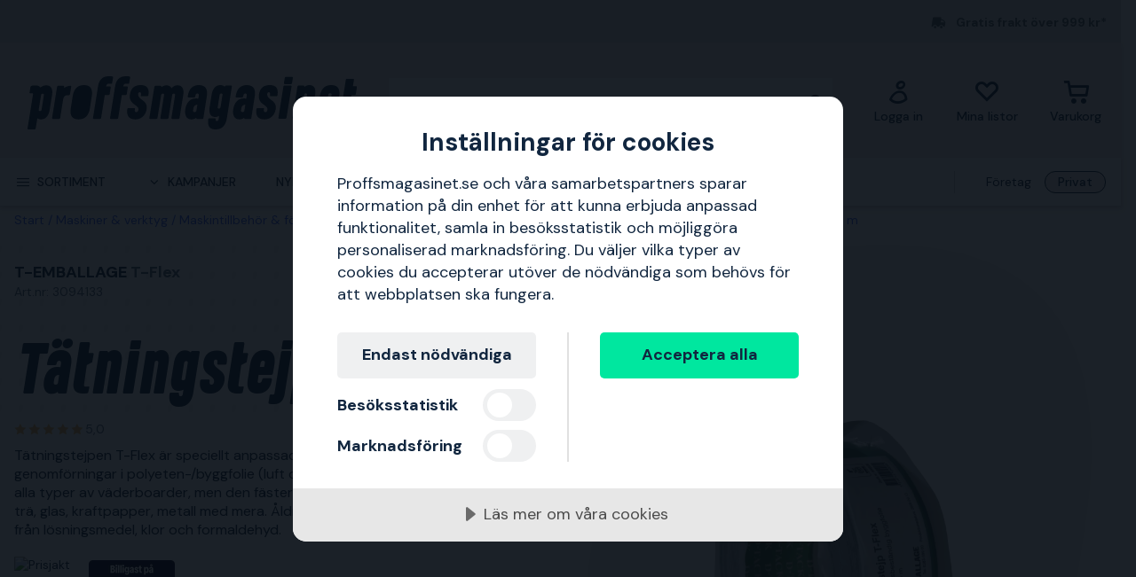

--- FILE ---
content_type: text/html; charset=utf-8
request_url: https://www.proffsmagasinet.se/maskiner-verktyg/maskintillbehor-forbrukning/tejp-och-tatningslister/tatningslister/t-emballage-t-flex-tatningstejp-50-mm-x-25-m-3094133
body_size: 42393
content:
<!DOCTYPE html>
<html class="scroll-smooth" lang="sv"><head><link rel="preload" as="style" href="/pm.fca2c75294566d62c991.css"><meta charset="utf-8"><meta name="format-detection" content="telephone=no"><style>.async-hide { opacity: 0 !important}</style><script>
window.dataLayer = window.dataLayer || [];
function gtag() {
    dataLayer.push(arguments);
}

gtag("consent", "default", {
    ad_storage: "denied",
    analytics_storage: "denied",
    ad_user_data: "denied",
    ad_personalization: "denied",
    functionality_storage: "denied",
    personalization_storage: "denied",
    security_storage: "granted",
    wait_for_update: 2000,
});

gtag("set", "ads_data_redaction", true);
                    </script><script>
window.dataLayer = window.dataLayer || [];
window.dataLayer.push({
  originalLocation: document.location.protocol + '//' +
                    document.location.hostname +
                    document.location.pathname +
                    document.location.search
});
(function(w,d,s,l,i){w[l]=w[l]||[];w[l].push({'gtm.start':
new Date().getTime(),event:'gtm.js'});var f=d.getElementsByTagName(s)[0],
j=d.createElement(s),dl=l!='dataLayer'?'&l='+l:'';j.async=true;j.src=
'https://www.googletagmanager.com/gtm.js?id='+i+dl;f.parentNode.insertBefore(j,f);
})(window,document,'script','dataLayer','GTM-WRLBPX6');
</script><script src="https://cdn-eu.cookietractor.com/cookietractor.js" data-id="cbad0219-5c36-4ed9-a8e3-f83453dee7c6" data-lang="sv-SE"></script><script src="/common-159.bcd35e335313162f246e.js" async></script><script src="/common-210.79685173cfca70257b98.js" async></script><script src="/common-48.cf02c1eadd9ff17f2116.js" async></script><script src="/common-590.0496659040d9cbb8df52.js" async></script><script src="/common-639.3cb3fa298877b0ee792a.js" async></script><script src="/common-917.a8d70d26a6bff6832690.js" async></script><script src="/fable-03818a04.a3c4d5187c257956c29c.js" async></script><script src="/fable-bb706621.e8ff2447625c32cb232c.js" async></script><script src="/fable-e9dea566.8cb886c9a7403deded42.js" async></script><script src="/runtime.df40ae362d768a276ce7.js" async></script><script src="/vendors-059be3de.078891983435e78e8277.js" async></script><script src="/vendors-2594363e.fbb6fb9edc4d6afaf6ee.js" async></script><script src="/vendors-27545368.827df2f06c623153f543.js" async></script><script src="/vendors-8f257e7f.a8748605ec8b47469a4d.js" async></script><script src="/vendors-afb6d290.9da6f7c27b9321496e5f.js" async></script><script src="/vendors-d2eb5610.6e657552008ded79b731.js" async></script><script src="/vendors-d39d7386.1c0fc40c2a881eda8ef3.js" async></script><script src="/vendors-d59fd206.fdccdbe77e77728ec106.js" async></script><script src="/vendors-f2ace8d8.cb0eca72e819d5560557.js" async></script><script src="/vendors-fde10e8d.db6ee67c0142e26a564d.js" async></script><script type="text/plain" data-consent-category="marketing">
!function(e,n,t,i,r,o){function s(e){if("number"!=typeof e)return e;var n=new Date;return new Date(n.getTime()+1e3*e)}var a=4e3,c="xnpe_async_hide";function p(e){return e.reduce((function(e,n){return e[n]=function(){e._.push([n.toString(),arguments])},e}),{_:[]})}function m(e,n,t){var i=t.createElement(n);i.src=e;var r=t.getElementsByTagName(n)[0];return r.parentNode.insertBefore(i,r),i}function u(e){return"[object Date]"===Object.prototype.toString.call(e)}o.target=o.target||"https://api.exponea.com",o.file_path=o.file_path||o.target+"/js/exponea.min.js",r[n]=p(["anonymize","initialize","identify","getSegments","update","track","trackLink","trackEnhancedEcommerce","getHtml","showHtml","showBanner","showWebLayer","ping","getAbTest","loadDependency","getRecommendation","reloadWebLayers","_preInitialize","_initializeConfig"]),r[n].notifications=p(["isAvailable","isSubscribed","subscribe","unsubscribe"]),r[n].segments=p(["subscribe"]),r[n]["snippetVersion"]="v2.7.0",function(e,n,t){e[n]["_"+t]={},e[n]["_"+t].nowFn=Date.now,e[n]["_"+t].snippetStartTime=e[n]["_"+t].nowFn()}(r,n,"performance"),function(e,n,t,i,r,o){e[r]={sdk:e[i],sdkObjectName:i,skipExperiments:!!t.new_experiments,sign:t.token+"/"+(o.exec(n.cookie)||["","new"])[1],path:t.target}}(r,e,o,n,i,RegExp("__exponea_etc__"+"=([\\w-]+)")),function(e,n,t){m(e.file_path,n,t)}(o,t,e),function(e,n,t,i,r,o,p){if(e.new_experiments){!0===e.new_experiments&&(e.new_experiments={});var l,f=e.new_experiments.hide_class||c,_=e.new_experiments.timeout||a,g=encodeURIComponent(o.location.href.split("#")[0]);e.cookies&&e.cookies.expires&&("number"==typeof e.cookies.expires||u(e.cookies.expires)?l=s(e.cookies.expires):e.cookies.expires.tracking&&("number"==typeof e.cookies.expires.tracking||u(e.cookies.expires.tracking))&&(l=s(e.cookies.expires.tracking))),l&&l<new Date&&(l=void 0);var d=e.target+"/webxp/"+n+"/"+o[t].sign+"/modifications.min.js?http-referer="+g+"&timeout="+_+"ms"+(l?"&cookie-expires="+Math.floor(l.getTime()/1e3):"");"sync"===e.new_experiments.mode&&o.localStorage.getItem("__exponea__sync_modifications__")?function(e,n,t,i,r){t[r][n]="<"+n+' src="'+e+'"></'+n+">",i.writeln(t[r][n]),i.writeln("<"+n+">!"+r+".init && document.writeln("+r+"."+n+'.replace("/'+n+'/", "/'+n+'-async/").replace("><", " async><"))</'+n+">")}(d,n,o,p,t):function(e,n,t,i,r,o,s,a){o.documentElement.classList.add(e);var c=m(t,i,o);function p(){r[a].init||m(t.replace("/"+i+"/","/"+i+"-async/"),i,o)}function u(){o.documentElement.classList.remove(e)}c.onload=p,c.onerror=p,r.setTimeout(u,n),r[s]._revealPage=u}(f,_,d,n,o,p,r,t)}}(o,t,i,0,n,r,e),function(e,n,t){var i;e[n]._initializeConfig(t),(null===(i=t.experimental)||void 0===i?void 0:i.non_personalized_weblayers)&&e[n]._preInitialize(t),e[n].start=function(i){i&&Object.keys(i).forEach((function(e){return t[e]=i[e]})),e[n].initialize(t)}}(r,n,o)}(document,"exponea","script","webxpClient",window,{
    target: "https://sstpm.proffsmagasinet.se",
    token: "b3f24696-dc2a-11ec-ba3e-223759631d5b",
    track: {
        google_analytics: false,
    },
    new_experiments : {
        mode : "async",
        hide_class: "exponea_async_hide",
        timeout: 2000
    }
});
exponea.start();
</script><script src="//cdn.bc0a.com/autopilot/f00000000293702/autopilot_sdk.js" type="text/javascript" async></script><title>T-Flex T-Emballage T&#228;tningstejp 3094133 | Proffsmagasinet</title><meta name="viewport" content="width=device-width,initial-scale=1"><link rel="canonical" href="https://www.proffsmagasinet.se/maskiner-verktyg/maskintillbehor-forbrukning/tejp-och-tatningslister/tatningslister/t-emballage-t-flex-tatningstejp-50-mm-x-25-m-3094133"><script>window.APPLICATION_INSIGHTS_CONNECTION_STRING = 'InstrumentationKey=9497b3b0-9c4d-4482-a2cf-3c5faeeccec1;IngestionEndpoint=https://westeurope-3.in.applicationinsights.azure.com/;LiveEndpoint=https://westeurope.livediagnostics.monitor.azure.com/;ApplicationId=d3d61505-f9b5-4829-8590-ecd5445e6c87'</script><link rel="apple-touch-icon" sizes="180x180" href="/apple-touch-icon.png"><link rel="icon" type="image/png" sizes="32x32" href="/favicon-32x32.png"><link rel="icon" type="image/png" sizes="194x194" href="/favicon-194x194.png"><link rel="icon" type="image/png" sizes="192x192" href="/android-chrome-192x192.png"><link rel="icon" type="image/png" sizes="16x16" href="/favicon-16x16.png"><link rel="manifest" href="/site.webmanifest"><meta name="msapplication-TileImage" content="/mstile-144x144.png"><meta name="description" content="K&#246;p T-Flex T-Emballage T&#228;tningstejp 3094133 via v&#229;r webbshop. Snabba leveranser, gigantiskt sortiment och riktigt bra priser!"><meta property="og:site_name" content="https://www.proffsmagasinet.se"><meta property="og:type" content="product"><meta property="og:url" content="https://www.proffsmagasinet.se/maskiner-verktyg/maskintillbehor-forbrukning/tejp-och-tatningslister/tatningslister/t-emballage-t-flex-tatningstejp-50-mm-x-25-m-3094133"><meta property="og:title" content="T-Emballage T-Flex T&#228;tningstejp 50 mm x 25 m"><meta property="og:description" content="T&#228;tningstejpen T-Flex &#228;r speciellt anpassad f&#246;r skarvar och genomf&#246;rningar i polyeten-/byggfolie (luft och &#229;ngsp&#228;rr), vindskydd, alla typer av v&#228;derboarder, men den f&#228;ster ocks&#229; p&#229; PP-, PA-folie, tr&#228;, glas, kraftpapper, metall med mera. &#197;ldringsbest&#228;ndig samt fri fr&#229;n l&#246;sningsmedel, klor och formaldehyd."><meta property="og:image" content="https://proffsmagasinet-res.cloudinary.com/images/c_lpad,w_480,h_480/126361_7_566/T-Emballage%20T-Flex%20T%C3%A4tningstejp.jpg"><meta property="product:retailer_item_id" content="3094133"><meta property="product:original_price:amount" content="239.00"><meta property="product:original_price:currency" content="SEK"><meta property="product:price:amount" content="239.00"><meta property="product:price:currency" content="SEK"><script type="application/ld+json">{"name":"T-Emballage T-Flex T&#228;tningstejp 50 mm x 25 m","productID":"PMItem_35836091","inProductGroupWithID":"PMProduct_35836808","sku":"3094133","gtin":"7318715250089","category":"T&#228;tningslister","image":["https://proffsmagasinet-res.cloudinary.com/images/c_lpad,w_480,h_480/126361_7_566/T-Emballage%20T-Flex%20T%C3%A4tningstejp.jpg"],"description":"T&#228;tningstejpen T-Flex &#228;r speciellt anpassad f&#246;r skarvar och genomf&#246;rningar i polyeten-/byggfolie (luft och &#229;ngsp&#228;rr), vindskydd, alla typer av v&#228;derboarder, men den f&#228;ster ocks&#229; p&#229; PP-, PA-folie, tr&#228;, glas, kraftpapper, metall med mera. &#197;ldringsbest&#228;ndig samt fri fr&#229;n l&#246;sningsmedel, klor och formaldehyd.","mpn":"T-Flex","brand":{"name":"T-Emballage","@type":"Brand"},"offers":{"priceCurrency":"SEK","price":"239.00","priceValidUntil":null,"priceSpecification":null,"itemCondition":"https://schema.org/NewCondition","availability":"https://schema.org/InStock","url":"https://www.proffsmagasinet.se/maskiner-verktyg/maskintillbehor-forbrukning/tejp-och-tatningslister/tatningslister/t-emballage-t-flex-tatningstejp-50-mm-x-25-m-3094133","seller":{"name":"Proffsmagasinet AB","@type":"Organization"},"hasMerchantReturnPolicy":{"applicableCountry":"SE","returnShippingFeesAmount":{"currency":"SEK","value":99,"@type":"MonetaryAmount"},"returnPolicyCategory":"https://schema.org/MerchantReturnFiniteReturnWindow","merchantReturnDays":30,"returnMethod":"https://schema.org/ReturnByMail","returnFees":"https://schema.org/ReturnShippingFees","@type":"MerchantReturnPolicy"},"shippingDetails":{"shippingRate":{"currency":"SEK","value":49,"@type":"MonetaryAmount"},"shippingDestination":{"addressCountry":"SE","@type":"DefinedRegion"},"deliveryTime":{"handlingTime":{"minValue":0,"maxValue":1,"unitCode":"DAY","@type":"QuantitativeValue"},"transitTime":{"minValue":1,"maxValue":2,"unitCode":"DAY","@type":"QuantitativeValue"},"@type":"ShippingDeliveryTime"},"@type":"OfferShippingDetails"},"@type":"Offer"},"aggregateRating":{"ratingValue":5,"ratingCount":1,"reviewCount":1,"bestRating":5,"worstRating":1,"@type":"AggregateRating","@context":"https://schema.org"},"hasCertification":null,"review":[{"author":{"name":"Rysard Tripuckij","@type":"Person","@context":"https://schema.org"},"datePublished":"2022-09-28T13:10:03.8570000","reviewBody":"Ghhjkjhhbj","reviewRating":{"ratingValue":5,"bestRating":5,"worstRating":1,"@type":"Rating","@context":"https://schema.org"},"@type":"Review","@context":"https://schema.org"}],"size":null,"peopleAudience":null,"@type":"Product","@context":"https://schema.org"}</script><script type="application/ld+json">{"itemListElement":[{"position":1,"item":{"id":"https://www.proffsmagasinet.se/maskiner-verktyg","name":"Maskiner &amp; verktyg"},"@type":"ListItem"},{"position":2,"item":{"id":"https://www.proffsmagasinet.se/maskiner-verktyg/maskintillbehor-forbrukning","name":"Maskintillbeh&#246;r &amp; f&#246;rbrukning"},"@type":"ListItem"},{"position":3,"item":{"id":"https://www.proffsmagasinet.se/maskiner-verktyg/maskintillbehor-forbrukning/tejp-och-tatningslister","name":"Tejp &amp; t&#228;tningslister"},"@type":"ListItem"},{"position":4,"item":{"id":"https://www.proffsmagasinet.se/maskiner-verktyg/maskintillbehor-forbrukning/tejp-och-tatningslister/tatningslister","name":"T&#228;tningslister"},"@type":"ListItem"}],"@type":"BreadcrumbList","@context":"https://schema.org"}</script><link rel="preload" as="style" href="https://fonts.googleapis.com/css?family=DM+Sans:400,500,700&amp;display=swap"><link rel="preload" as="style" href="https://assets.proffsmagasinet.se/fonts/kelp_bold.css"><link rel="preload" as="style" href="/fonts/pro.191813.css"><link rel="preload" as="style" href="https://fonts.googleapis.com/css?family=Caveat&amp;display=swap"><link rel="stylesheet" href="https://fonts.googleapis.com/css?family=DM+Sans:400,500,700&amp;display=swap"><link rel="stylesheet" href="https://assets.proffsmagasinet.se/fonts/kelp_bold.css"><link rel="stylesheet" href="/fonts/pro.191813.css"><link rel="stylesheet" href="https://fonts.googleapis.com/css?family=Caveat&amp;display=swap"><link rel="mask-icon" href="/safari-pinned-tab.svg" color="#9abbda"><meta name="msapplication-TileColor" content="#9abbda"><meta name="theme-color" content="#9abbda"><script type="text/javascript" src="//widget.trustpilot.com/bootstrap/v5/tp.widget.bootstrap.min.js" defer></script><link rel="preload" as="image" href="https://proffsmagasinet-res.cloudinary.com/images/c_lpad,f_auto,h_600,w_600/126361_7_566/T-Emballage%20T-Flex%20T%C3%A4tningstejp.jpg"><link rel="stylesheet" href="/pm.fca2c75294566d62c991.css" media="all"></head><body><noscript><iframe src="https://www.googletagmanager.com/ns.html?id=GTM-WRLBPX6" style="display:none;visibility:hidden" height="0" width="0"></iframe></noscript><div id="overlay-container"></div><div id="app"><div data-reactroot=""><div class="top-bar-loading"></div><div class="top-bar-section"><div class="top-bar"><span class="campaign-section"></span><span class="info-message-section"><span class="ico-truck-moving"></span>Gratis frakt över 999 kr*</span></div></div><header class="header-desktop"><div class="header-top"><div class="header-left" style="background-color:"></div><div class="header-center" style="background-color:"><div class="column-left"><div class="header-logo"><div class="logo"><a href="/"><img src="https://assets.proffsmagasinet.se/logos/proffsmagasinet-logo-pos.svg" alt="Proffsmagasinet - För medvetna hantverkare och hemmafixare. " /></a></div><div class="company-rating"></div></div></div><div class="column-medium"><form class="header-search"><div class="search-container"><input class=" form-input" type="text" maxlength="1024" autocomplete="off" spellcheck="false" value="" /><span class="ico-search-reversed"></span></div></form></div><div class="column-right"><div class="user-button menu-item"><a href="/account/medlemsklubb" aria-label="Logga in"><div class="icon-wrapper"><div class="ico-user-outline"></div></div><div class="title">Logga in</div></a></div><nav class="wishlist-button menu-item"><a href="/account/mina-listor" aria-label="Mina listor"><div class="icon-wrapper"><div class="ico-heart-outline"></div></div><div class="title">Mina listor</div></a></nav><div class="cart-button menu-item"><div class="icon-wrapper"><div class="ico-cart-outline"></div></div><div class="title">Varukorg</div></div></div></div><div class="header-right" style="background-color:"></div></div><div class="header-bottom"><div class="left"></div><div class="center"><nav class="menu"><ul class="secondary-menu"><li><button class="menu-icon"><span class="ico-menu"></span><span>Sortiment</span></button></li><li><button class="menu-icon"><span class="ico-chevron-down"></span><span>Kampanjer</span></button></li><li><a href="/nyheter">Nyheter</a></li><li><a href="/varumarken">Varumärken</a></li><li><a href="/kunskapsportalen/guider">Guider</a></li></ul><div class="account-type-switch"><button id="acc-type-b2b" name="accessType" >Företag</button><button id="acc-type-b2c" name="accessType" disabled>Privat</button></div><div class="expanded-menu hidden"><div class="left"></div><div class="center"><nav class="mega-menu"><div class="menu-level-1"><ul><li class=""><a tabindex="-1" href="/maskiner-verktyg"><span class="menu-item-text"><span class="icon ico-tools"></span>Maskiner &amp; verktyg</span><span class="ico-chevron-right"></span></a></li><li class=""><a tabindex="-1" href="/skydd-klader"><span class="menu-item-text"><span class="icon ico-protection-alt"></span>Skydd &amp; kläder</span><span class="ico-chevron-right"></span></a></li><li class=""><a tabindex="-1" href="/garage-arbetsplats"><span class="menu-item-text"><span class="icon ico-workplace"></span>Garage &amp; arbetsplats</span><span class="ico-chevron-right"></span></a></li><li class=""><a tabindex="-1" href="/el-belysning"><span class="menu-item-text"><span class="icon ico-electricity"></span>El &amp; belysning</span><span class="ico-chevron-right"></span></a></li><li class=""><a tabindex="-1" href="/vvs-inomhusklimat"><span class="menu-item-text"><span class="icon ico-plumbing"></span>VVS &amp; inomhusklimat</span><span class="ico-chevron-right"></span></a></li><li class=""><a tabindex="-1" href="/tradgard-utemiljo"><span class="menu-item-text"><span class="icon ico-garden-alt"></span>Trädgård &amp; utemiljö</span><span class="ico-chevron-right"></span></a></li><li class=""><a tabindex="-1" href="/bygg-interior"><span class="menu-item-text"><span class="icon ico-home-alt"></span>Bygg &amp; interiör</span><span class="ico-chevron-right"></span></a></li></ul><div class="menu-secondary"><ul></ul></div></div></nav></div><div class="right"></div></div><div class="expanded-menu hidden"><div class="left"></div><div class="center"><nav class="mega-menu campaigns"><div class="menu-level-1"><ul><li><a tabindex="-1" href="/kampanj">Visa alla kampanjer</a></li><li class=""><a tabindex="-1" href="/badrumsveckor"><span class="menu-item-text">Badrumsveckor</span><span class=""></span></a></li><li class=""><a tabindex="-1" href="/bahco"><span class="menu-item-text">Bahco-kampanj</span><span class=""></span></a></li><li class=""><a tabindex="-1" href="/belysningskampanj"><span class="menu-item-text">Belysningskampanj</span><span class=""></span></a></li><li class=""><a tabindex="-1" href="/milwaukee"><span class="menu-item-text">Milwaukee-kampanj</span><span class=""></span></a></li><li class=""><a tabindex="-1" href="/nytt-hos-oss"><span class="menu-item-text">Nytt hos oss</span><span class=""></span></a></li><li class=""><a tabindex="-1" href="/tradgard-odling"><span class="menu-item-text">Odling</span><span class=""></span></a></li><li class=""><a tabindex="-1" href="/philips-hue"><span class="menu-item-text">Philips Hue</span><span class=""></span></a></li><li class=""><a tabindex="-1" href="/snorojning"><span class="menu-item-text">Snöröjning</span><span class=""></span></a></li></ul></div><div class="menu-level-2"></div></nav></div><div class="right"></div></div></nav></div><div class="right"></div></div></header><main class=""><div class="product-page"><div class="products-header-panel-section"></div><div class="container"><div class="bread-crumbs"><div style="flex-shrink:0" class="crumb"><a href="/">Start</a></div><div style="flex-shrink:1" class="crumb"><a href="/maskiner-verktyg">Maskiner &amp; verktyg</a></div><div style="flex-shrink:2" class="crumb"><a href="/maskiner-verktyg/maskintillbehor-forbrukning">Maskintillbehör &amp; förbrukning</a></div><div style="flex-shrink:3" class="crumb"><a href="/maskiner-verktyg/maskintillbehor-forbrukning/tejp-och-tatningslister">Tejp &amp; tätningslister</a></div><div style="flex-shrink:4" class="crumb"><a href="/maskiner-verktyg/maskintillbehor-forbrukning/tejp-och-tatningslister/tatningslister">Tätningslister</a></div><div style="flex-shrink:5" class="crumb"><a href="/maskiner-verktyg/maskintillbehor-forbrukning/tejp-och-tatningslister/tatningslister/t-emballage-t-flex-tatningstejp-50-mm-x-25-m-3094133">T-Flex T-Emballage Tätningstejp 50 mm x 25 m</a></div></div><div class="main-info"><div class="left"><div class="product-page-title"><div class="product-brand-line"><h1><a class="product-brand" href="/t-emballage">T-Emballage</a><span>&nbsp;</span><span class="product-mpn">T-Flex</span><span class="product-sku">Art.nr: 3094133</span></h1><div class="product-brand-image"><a href="/t-emballage"><img src="https://proffsmagasinet-res.cloudinary.com/images/c_lpad,w_200/Logo30210253/T-Emballage.png" alt="T-Emballage" /></a></div></div><div class="product-proterm">Tätningstejp</div><div class="product-rating"><a href="#productReview"><span class="product-rating"><span class="stars"><span class="star on ico-star"></span><span class="star on ico-star"></span><span class="star on ico-star"></span><span class="star on ico-star"></span><span class="star on ico-star"></span></span><span class="numeric-rating" title="Betygsatt 5,0 av 5 stjärnor">5,0</span></span></a></div></div><div class="mb-hid product-page-description"><div class="description-title"><div class="title">Beskrivning</div><span class="product-sku">Art.nr: 3094133</span></div><div class="description">Tätningstejpen T-Flex är speciellt anpassad för skarvar och genomförningar i polyeten-/byggfolie (luft och ångspärr), vindskydd, alla typer av väderboarder, men den fäster också på PP-, PA-folie, trä, glas, kraftpapper, metall med mera. Åldringsbeständig samt fri från lösningsmedel, klor och formaldehyd.</div></div><div class="lowest-price-badges"><div id="prisjakt"><a href="https://instore.prisjakt.nu/cheapest_redirect.php?id=3094133&amp;f=5899&amp;small=1" target="_blank"><img id="prisjakt-img" src="https://instore.prisjakt.nu/cheapest.php?id=3094133&amp;f=5899&amp;small=1" alt="Prisjakt" /></a></div><div id="price-runner"><a href="https://www.pricerunner.se/widget/cheapest/backlink/27669?sku=3094133&amp;width=98" target="_blank"><img id="price-runner-img" src="https://www.pricerunner.se/widget/cheapest/image/27669?sku=3094133&amp;width=98" alt="PriceRunner" /></a></div></div><div class="product-page-price"><div class="price-section"><div class="product-price"><span><span class="sale-price"><span class="price">239 kr</span></span></span></div><div class="rec-price">Inkl. moms</div></div></div><div class="product-variations-section"><div class="hw-label hw-product-variation"><div class="hw-text">Finns i olika varianter</div><svg class="arrow" xmlns="http://www.w3.org/2000/svg" viewBox="0 0 594.22 82"><path d="M577.21,67.6l-270-.62c-99.5,0-213-5.79-306.44,10.61-1.48.25-.7,1.26.8,1.24C112.45,76.5,222.66,77,333.84,78.27c59.88.71,119.73,1.85,179.59,2.8l35.68.49,17.84.21,26.59.23.15-17.3.15-9.58c.31-16.84,1.54-33.34-3.05-48.46-3.6-11.95-13.95-6.73-13.84,7q.13,27,.26,53.93"></path></svg></div><div class="product-variation-select-wrapper "><button class="product-variation-select"><span class="selected-variation">50 mm x 25 m</span><span class=" ico-chevron-down"></span></button></div></div><div class="add-to-cart-container"><form class="product-add-to-cart-section center-align"><div class="product-qty-control center-align"><div class="inc-dec-section"><button type="button" aria-label="increment quantity"><span class="ico-chevron-up"></span></button><button type="button" aria-label="decrement quantity"><span class="ico-chevron-down"></span></button></div><div class="product-qty-section"><input class="form-input product-qty" aria-label="quantity" type="number" value="1" /></div></div><div class="btn-add-to-cart"><button class="btn default primary md add-to-cart" type="submit" aria-label="Handla"><span class="ico-cart"></span></button></div></form><button class="btn default tertiary md add-to-wishlist" type="button"><span class="ico-heart-outline"></span></button></div><div class="stock-delivery-info">Fler än <strong>10 st </strong>i lager | <span>Skickas måndag, 2 feb.</span></div><div class="delivery-and-return-policy"><div class="free-delivery"><span class="icon ico-truck-moving"></span>Fri frakt över 999 kr*</div><div class="return-policy"><span class="icon ico-reply"></span>30 dagars öppet köp</div></div><div class="ds-hid tb-hid product-page-description"><div class="description-title"><div class="title">Beskrivning</div><span class="product-sku">Art.nr: 3094133</span></div><div class="description">Tätningstejpen T-Flex är speciellt anpassad för skarvar och genomförningar i polyeten-/byggfolie (luft och ångspärr), vindskydd, alla typer av väderboarder, men den fäster också på PP-, PA-folie, trä, glas, kraftpapper, metall med mera. Åldringsbeständig samt fri från lösningsmedel, klor och formaldehyd.</div></div></div><div class="right"><div class="product-image-gallery"><div class="product-brand-image"><a href="/t-emballage"><img src="https://proffsmagasinet-res.cloudinary.com/images/c_lpad,w_200/Logo30210253/T-Emballage.png" alt="T-Emballage" /></a></div><div class="primary-img-section"><div class="primary-img-section content-center"><svg viewBox="0 0 581.3 724" xmlns="http://www.w3.org/2000/svg" class="background-o"><path d="m347.5 0c94.3-.1 159.7 27.6 196.1 82.8 36.4 55.3 46.4 133.9 30.2 235.9l-13.2 87.9c-16.2 100.9-51.1 179-104.8 234.3-53.6 55.3-127.6 83-222 83.1-94.3.1-159.7-27.6-196.1-82.8-36.4-55.3-46.4-133.4-30.2-234.3l13.2-87.9c16.2-101.9 51.2-180.6 104.8-235.9 53.6-55.3 127.6-83 222-83.1" fill="rgba(17, 38, 63, 0.04)"></path></svg><button class="content-center primary-image"><img src="https://proffsmagasinet-res.cloudinary.com/images/c_lpad,f_auto,h_600,w_600/126361_7_566/T-Emballage%20T-Flex%20T%C3%A4tningstejp.jpg" loading="lazy" class="product-image" alt="Tätningstejp T-Emballage T-Flex  50 mm x 25 m" /></button></div></div></div></div></div><div class="info"><div class="left"><div class="product-information"><h2 class="product-info-title">Produktinformation</h2><div class="collapsible-panel"><button aria-expanded="true" aria-controls="collaps-content-egenskaper" class="title"><span class="text">Egenskaper</span><span class="ico-chevron-up"></span></button><div id="collaps-content-egenskaper" class="body"><div class="description">Tätningstejpen T-Flex från T-Emballage är speciellt anpassad för skarvar och genomförningar i polyeten-/byggfolie (luft och ångspärr), vindskydd, alla typer av väderboarder, men den fäster också på PP-, PA-folie, trä, glas, kraftpapper, metall med mera. Tejpen är åldringsbeständig samt fri från lösningsmedel, klor och formaldehyd. Godkänd av Sitac och P-märkt. Underlag skall vara torrt, rent och fettfritt.  <br/> <br/>T-Flex är UV-beständig i 6 månader samt åldringsbeständig i minst 50 år.</div><table class="technical-data"><thead><tr><td>Tekniska data</td><td><span>&nbsp;</span></td></tr></thead><tbody><tr><td>Längd</td><td>25 m</td></tr><tr><td>Bredd</td><td>50 mm</td></tr><tr><td>Färg</td><td>Grön</td></tr></tbody></table></div></div><div class="collapsible-panel"><button aria-expanded="true" aria-controls="collaps-content-specifikationer" class="title"><span class="text">Specifikationer</span><span class="ico-chevron-up"></span></button><div id="collaps-content-specifikationer" class="body"><div class="technical-specs"><div class="list"><p class="spec-item"><span class="name">EAN<span>&nbsp;</span></span><span class="value">7318715250089</span></p><p class="spec-item"><span class="name">Tillverkare<span>&nbsp;</span></span><span class="value wrap"></span></p><p class="spec-item"><span class="name">Tillverkares postadress<span>&nbsp;</span></span><span class="value wrap"></span></p><p class="spec-item"><span class="name">Kontakta tillverkaren<span>&nbsp;</span></span><span class="value wrap">Uppgifter saknas, kontakta oss för mer information</span></p></div></div></div></div><div class="product-reviews-wrapper"><a class="sticky-scroll-offset" name="productReview"></a><div class="collapsible-panel"><button aria-expanded="true" aria-controls="collaps-content-recensioner" class="title"><span class="text">Recensioner</span><span class="ico-chevron-up"></span></button><div id="collaps-content-recensioner" class="body"><div class="reviews-panel"><div class="product-reviews"><div class="reviews-header"><div class="rating"><span class="product-rating"><span class="stars"><span class="star on ico-star"></span><span class="star on ico-star"></span><span class="star on ico-star"></span><span class="star on ico-star"></span><span class="star on ico-star"></span></span><span class="numeric-rating" title="Betygsatt 5,0 av 5 stjärnor">5,0</span><span class="max-rating">/<span>&nbsp;</span>5</span></span><div class="review-count"><span class="count">1</span><span>&nbsp;</span><span>omdömen</span></div></div><div class="logo"><img src="/tp-logo-tricolor-black-rgb.png" alt="Trustpilot" /></div></div><div class="review-items"><div class="review"><div class="review-header"><span class="consumer">Rysard Tripuckij</span><span>, </span><span class="date">28 september</span></div><span class="product-rating"><span class="stars"><span class="star on ico-star"></span><span class="star on ico-star"></span><span class="star on ico-star"></span><span class="star on ico-star"></span><span class="star on ico-star"></span></span><span class="numeric-rating" title="Betygsatt 5,0 av 5 stjärnor">5,0</span></span><div class="content">Ghhjkjhhbj</div><div class="review-tooltip-wrapper"><button class="inner-align"><span class="verified">Verifierat - insamlat av Staypro.no</span><span class="ico-exclamation-circle"></span></button></div></div></div></div></div></div></div></div></div></div><div class="right"><h2 class="product-info-title">Rekommenderat</h2><div class="mobile-view-recommended"></div><div class="first-two-vertical-products"></div></div></div></div></div></main><div id="TrustpilotPanel" class="trustpilot-panel sticky-scroll-offset"><div data-locale="sv-SE" data-template-id="54ad5defc6454f065c28af8b" data-businessunit-id="487b7704000064000502e41a" data-style-height="240px" data-style-width="100%" data-theme="light" data-stars="4,5"><a href="https://se.trustpilot.com/review/www.proffsmagasinet.se" target="_blank">Trustpilot</a></div></div><div class="brightedge-wrapper"><div class="be-ix-link-block"></div></div><footer class="footer"><div class="footer-content"><div class="contact-info"><div class="title">Proffsmagasinet – Allt för dina hemmaprojekt</div><div class="description"><p>Proffsmagasinet har hj&#228;lpt kunder p&#229; den nordiska marknaden sedan 2007. I v&#229;r snabba och l&#228;ttnavigerade webbutik hittar du allt f&#246;r villan, tr&#228;dg&#229;rden och garaget. Bra service och snabba leveranser &#228;r v&#229;r grej - vi skickar oftast dina varor redan samma dag f&#246;r leverans imorgon.</p></div><ul class="contact-options"><li class="contact-option"><span class="icon ico-reply"></span><div class="info"><div class="text">Kontakta kundservice</div><a href="https://support.proffsmagasinet.se/hc/sv/requests/new" target="_blank" rel="noopener nofollow" title="https://support.proffsmagasinet.se/hc/sv/requests/new">Till vårt kontaktformulär</a></div></li><li class="contact-option"><span class="icon ico-at"></span><div class="info"><div class="text">E-post</div><a href="mailto:info@proffsmagasinet.se" target="_blank" rel="noopener nofollow" title="mailto:info@proffsmagasinet.se">info@proffsmagasinet.se</a></div></li></ul></div><div class="customer-service-menus"><div class="footer-menu"><div class="title">Om Proffsmagasinet</div><ul class="footer-links"><li class="item"><a class="item" href="https://www.proffsmagasinet.se/kunskapsportalen/om-oss" title="Om oss" rel="noopener">Om oss</a></li><li class="item"><a class="item" href="https://www.proffsmagasinet.se/kunskapsportalen/nyheter/prisjakt-arets-butik-2023" title="Årets butik 2024" rel="noopener">Årets butik 2024</a></li><li class="item"><a class="item" href="https://www.proffsmagasinet.se/kunskapsportalen/jobba-pa-proffsmagasinet" title="Jobba hos oss" rel="noopener">Jobba hos oss</a></li><li class="item"><a class="item" href="https://support.proffsmagasinet.se/hc/sv" title="Vanliga frågor" rel="noopener nofollow" target="_blank">Vanliga frågor</a></li><li class="item"><a class="item" href="https://www.proffsmagasinet.se/kunskapsportalen" title="Lär dig mer från våra experter" rel="noopener">Lär dig mer från våra experter</a></li><li class="item"><a class="item" href="/kop-och-leveransvillkor">Köp- &amp; leveransvillkor Konsument</a></li><li class="item"><a class="item" href="/kop-och-leveransvillkor-foretag">Köp- &amp; leveransvillkor Företag</a></li><li class="item"><a class="item" href="https://www.proffsmagasinet.se/cookies" title="Integritets- &amp; cookiepolicy" rel="noopener">Integritets- &amp; cookiepolicy</a></li><li class="item"><a class="item" href="https://www.proffsmagasinet.se/kunskapsportalen/tillganglighetsredogorelse" title="Tillgänglighetsredogörelse" rel="noopener">Tillgänglighetsredogörelse</a></li><li class="item"><a class="item" href="https://www.proffsmagasinet.se/kontakt" title="Kontakta oss" rel="noopener">Kontakta oss</a></li><li class="item"><a class="item" href="https://support.proffsmagasinet.se/hc/sv/articles/360015626018-Hur-%C3%A5ngrar-jag-ett-k%C3%B6p-" title="Retur" rel="noopener nofollow">Retur</a></li></ul></div></div><div class="about-menus"><div class="footer-menu"><div class="title">Över 100 000 produkter</div><ul class="footer-links"><li class="item"><a class="item" href="https://www.proffsmagasinet.se/all" title="Se alla produkter" rel="noopener">Se alla produkter</a></li><li class="item"><a class="item" href="https://www.proffsmagasinet.se/varumarken" title="Varumärken" rel="noopener">Varumärken</a></li><li class="item"><a class="item" href="https://www.proffsmagasinet.se/nyheter" title="Nyheter" rel="noopener">Nyheter</a></li><li class="item"><a class="item" href="https://www.proffsmagasinet.se/kampanj" title="Kampanjer" rel="noopener">Kampanjer</a></li><li class="item"><a class="item" href="https://www.proffsmagasinet.se/black-week" title="Black Week" rel="noopener">Black Week</a></li></ul></div></div><div class="assortment-menus"><div class="footer-menu"><div class="title">Medlemsklubb</div><ul class="footer-links"><li class="item"><a class="item" href="https://www.proffsmagasinet.se/account/medlemsklubb" title="Logga in / Bli medlem" rel="noopener">Logga in / Bli medlem</a></li><li class="item"><a class="item" href="https://www.proffsmagasinet.se/account/orders" title="Min orderhistorik" rel="noopener">Min orderhistorik</a></li><li class="item"><a class="item" href="https://www.proffsmagasinet.se/kunskapsportalen/om-medlemsklubben" title="Om medlemsklubben" rel="noopener">Om medlemsklubben</a></li></ul></div></div><div class="social-links"><div class="footer-details"><div class="title"></div><div class="social-links"></div></div></div><div class="business-info-component"><div class="footer-details business-info"><div class="title"></div><div class="description"><p>* Fraktkostnad kan tillkomma p&#229; tunga och/eller skrymmande produkter<br/>Frakt tillkommer f&#246;r leveranser med f&#246;retagspaket</p></div></div></div></div></footer><div class="footer-images-section"><div class="list-partners"><img src="https://proffsmagasinet-res.cloudinary.com/images/t_svg/Prismic_45674359A656842569BB770B2C8FA10B6C975B60/Prismic_45674359A656842569BB770B2C8FA10B6C975B60" alt="Klarna" width="140" height="96" style="aspect-ratio:140 / 96" /><img src="https://proffsmagasinet-res.cloudinary.com/images/t_svg/Prismic_35790B9C5FE44DFD59F5FBC27D310562974621A6/Prismic_35790B9C5FE44DFD59F5FBC27D310562974621A6" alt="Svea" width="125" height="96" style="aspect-ratio:125 / 96" /><img src="https://proffsmagasinet-res.cloudinary.com/images/t_svg/Prismic_49BE1B366B8B1490DCD28DB87D094A6DAFCA4BEC/Prismic_49BE1B366B8B1490DCD28DB87D094A6DAFCA4BEC" alt="VISA" width="123" height="96" style="aspect-ratio:123 / 96" /><img src="https://proffsmagasinet-res.cloudinary.com/images/t_svg/Prismic_3EA1F0AA7DFDE3A7163329D37A33877464259CC4/Prismic_3EA1F0AA7DFDE3A7163329D37A33877464259CC4" alt="Mastercard" width="115" height="96" style="aspect-ratio:115 / 96" /><img src="https://proffsmagasinet-res.cloudinary.com/images/t_svg/Prismic_7E902CF39B3BD12A112EE34A3D1A0500ABD9BE93/Prismic_7E902CF39B3BD12A112EE34A3D1A0500ABD9BE93" alt="American Express" width="77" height="96" style="aspect-ratio:77 / 96" /><img src="https://proffsmagasinet-res.cloudinary.com/images/t_svg/Prismic_6B85304E1985D7D1320FDAB35AD6FC9F61B37387/Prismic_6B85304E1985D7D1320FDAB35AD6FC9F61B37387" alt="Trustpilot" width="203" height="96" style="aspect-ratio:203 / 96" /><img src="https://proffsmagasinet-res.cloudinary.com/images/t_svg/Prismic_563E8ED181274951E3D7F4F82C849BA591DC26B6/Prismic_563E8ED181274951E3D7F4F82C849BA591DC26B6" alt="Postnord" width="192" height="96" style="aspect-ratio:192 / 96" /><a href="https://www.proffsmagasinet.se/kop-och-leveransvillkor" aria-label="Gå till text om Pricerunner köpgaranti i Proffsmagasinets villlkor"><img src="https://proffsmagasinet-res.cloudinary.com/images/f_auto/Prismic_57C3258C41BD33172B96D5B5F4BC7159A7B5F020/Prismic_57C3258C41BD33172B96D5B5F4BC7159A7B5F020" alt="Price Runner" width="264" height="96" style="aspect-ratio:264 / 96" /></a><div class="teh-certificate" data-size="48"><script src="https://cert.tryggehandel.net/js/script.js?id=eb6daa44-08b8-485c-9e42-4dfcae305250" defer async></script></div></div></div></div></div><script> var __INIT_STATE__ = "{\"PageTitle\":\"T-Flex T-Emballage Tätningstejp 3094133 | Proffsmagasinet\",\"CookieInfo\":{\"CookieTractorId\":\"cbad0219-5c36-4ed9-a8e3-f83453dee7c6\"},\"ShowAccountTypePopup\":true,\"Global\":{\"BaseUrl\":\"\",\"TrustPilotConfig\":{\"Locale\":\"sv-SE\",\"TemplateIdCommon\":\"54ad5defc6454f065c28af8b\",\"TemplateIdProduct\":\"5717796816f630043868e2e8\",\"BusinessUnitId\":\"487b7704000064000502e41a\",\"Url\":\"https://se.trustpilot.com/review/www.proffsmagasinet.se\"},\"CurrentStore\":\"SE\",\"Localization\":{\"contact-us-link\":\"Kontakta oss\",\"urls\":{\"brands\":\"varumarken\",\"campaigns\":\"kampanj\",\"contact-us\":\"kontakt\",\"faq\":\"https://support.proffsmagasinet.se/\",\"knowledge-base\":\"kunskapsportalen\",\"knowledge-base-guides\":\"guider\",\"inactive-campaign\":\"inaktiv-kampanj\",\"create-account-page\":\"skapa-konto\",\"support-request\":\"https://support.proffsmagasinet.se/hc/sv/requests/new\",\"new-products\":\"nyheter\",\"member-club\":\"medlemsklubb\",\"member-club-profile\":\"profil\",\"member-club-wishlists\":\"mina-listor\",\"member-consent\":\"samtycke\",\"proterm\":\"produkttyp\",\"serie\":\"serie\",\"sign-up\":\"blimedlem\",\"terms-conditions-b2c\":\"kop-och-leveransvillkor\"},\"campaigns-title\":\"Kampanj\",\"currency\":\"kr\",\"price-per-item\":\"frp\",\"start-breadcrumb\":\"Start\",\"cookie\":{\"info\":\"Vi använder oss av cookies. Genom att fortsätta godkänner du vår \",\"link-url\":\"cookies\",\"link-text\":\"integritets- och cookiepolicy.\",\"title\":\"Integritets- och cookiepolicy.\"},\"account-type\":{\"b2c\":\"Privatperson\",\"b2b\":\"Företag\",\"b2c-desc\":\"inkl. moms\",\"b2b-desc\":\"exkl. moms\",\"welcome\":\"Välkommen till Proffsmagasinet!\",\"act-like\":\"Jag handlar som:\"},\"tax-info\":{\"incl.tax\":\"Inkl. moms\",\"excl.tax\":\"Exkl. moms\"},\"top-bar\":{\"phone-no\":\"08-34 47 00\",\"info-text-b2b\":\"Gratis frakt över 799 kr*\",\"info-text-b2c\":\"Gratis frakt över 999 kr*\",\"phone-no-link\":\"+468344700\"},\"header\":{\"account-type\":{\"b2c\":\"Privat\",\"b2b\":\"Företag\"},\"phone-number\":\"08-34 47 00\",\"phone-time\":\"Mån-fre 07-17\",\"search-form-placeholder\":\"Vad söker du?\",\"menu\":\"Meny\",\"assortment\":\"Sortiment\",\"cart-text\":\"Varukorg\",\"search\":\"Sök\",\"reset\":\"Rensa\",\"categories\":\"Kategorier\",\"brands\":\"Varumärken\",\"articles\":\"Artiklar\",\"campaigns\":\"Kampanjer\",\"all-campaigns\":\"Alla kampanjer\",\"member-club\":\"Medlemsklubben\",\"member-club-login\":\"Logga in\",\"contact-us\":\"Kontakta oss\",\"logout\":\"Logga ut\",\"cms-error\":\"Vissa funktioner på hemsidan är just nu otillgängliga, men du kan fortfarande genomföra köp som vanligt\",\"my-pages\":\"Mina sidor\"},\"unit\":\"st\",\"add-to-cart-panel\":{\"detail-text\":\"tillagd i varukorgen\",\"continue-shopping\":\"Fortsätt handla\",\"checkout\":\"Gå till kassan\",\"recommendation\":\"Andra kunder köper även\",\"products-expired\":\"har utgått. \",\"recommend-replacements\":\"Vi rekommenderar istället den/de här produkten/produkterna:\",\"cannot-add-products\":\"Produkten kan inte läggas till.\",\"cart-limit-n-reached\":\"Du har redan %i produkter i varukorgen.\"},\"menu\":{\"brands\":\"Varumärken\",\"campaigns\":\"Kampanjer\",\"log-in\":\"Logga in\",\"show-all\":\"Visa allt i kategorin\",\"knowledge-base\":\"Kunskapsportalen\",\"knowledge-base-guides\":\"Guider\",\"show-all-campaigns\":\"Visa alla kampanjer\",\"show-all-in-campaign\":\"Visa allt i kampanjen\",\"new-products\":\"Nyheter\"},\"home\":{\"brands\":{\"title\":\"Populära varumärken\",\"brand-desc\":\"Visa allt från\"},\"level1-categories-title\":\"Upptäck våra kategorier\",\"blog-posts-title\":\"Kunskapsportalen\",\"videos-title\":\"Rörligt från kunskapsportalen\",\"world-class-delivery-title\":\"Snabba och smidiga leveranser\",\"customer-service-title\":\"Personlig kundservice\",\"award-title\":\"Över 140 000 produkter\",\"shop-safely-info\":\"Årets butik 2024\",\"faq-btn-text\":\"Vanliga frågor och svar\"},\"product-card\":{\"price-range\":\"fr.\",\"member-price\":\"Medlemspris:\",\"non-member-price\":\"Icke medlem:\",\"2-variations\":\"2 varianter\",\"latest-price-info-popup\":\"Tidigare lägsta pris senaste 30 dagarna\",\"more-wallpaper-variants\":\"Finns i fler färger\"},\"content-card\":{\"read-more\":\"Läs mer\"},\"search-page\":{\"keyword-desc\":\"Nedan visas sökresultatet för %s.\",\"keyword-cat-filter\":\"Genom att välja kategori och filter nedan så begränsas sökresultatet ytterligare.\",\"more-than\":\"mer än\",\"no-results-criteria\":\"Ingen produkt matchar dina sökkriterier, vänligen justera dina filterval\",\"no-results-keyword\":\"Ingen träff på din sökning. Testa ett annat sökord eller gå via kategorinavigeringen och använd filter\",\"show-all-banners\":\"Visa alla\",\"fw-results-title\":\"Dina rekommendationer\",\"reset-fw\":\"Starta om\",\"compare-pr\":\"Jämför produkter\",\"other-results\":\"Andra sökresultat\"},\"filters\":{\"brand\":\"Varumärke\",\"proterms\":\"Produkttyp\",\"price\":\"Pris\",\"serie\":\"Serie\",\"battery-platform\":\"Batteriplattform\",\"total-products\":\"produkter\",\"total-product\":\"produkt\",\"reset\":\"Rensa\",\"view-results\":\"Visa resultat\",\"sort-by\":{\"title\":\"Sortera efter\",\"rating\":\"Högsta kundbetyg\",\"new-products\":\"Nyheter\",\"price-asc\":\"Pris stigande\",\"price-desc\":\"Pris fallande\",\"discount-percent\":\"Högst rabatt\"},\"search-by\":\"Sök efter\",\"special-filters\":{\"title\":\"Produktstatus\",\"only-in-stock\":\"Visa endast produkter i lager\",\"only-on-campaign\":\"Visa endast kampanjvaror\",\"only-new\":\"Visa endast nyheter\",\"show-unavailable\":\"Visa produkter som utgått\"}},\"filter-panel\":{\"title\":\"Filtrera\",\"view-all-filters\":\"Visa fler filterval\",\"count-selected-values\":\"valda\"},\"filter-bar\":{\"show-all-desktop\":\"Visa alla %d filter\",\"show-all-mobile\":\"Filtrera & sortera\"},\"delivery\":{\"shipping\":\"Skickas om\",\"days\":\"dagar\",\"in-stock-1\":\"Skickas inom 24 timmar!\",\"in-stock-3\":\"Skickas inom 1-3 vardagar\",\"out-of-stock-1\":\"Skickas inom 24 timmar!\",\"out-for-season\":\"Slut för säsongen\",\"long-delivery\":\"Lång leveranstid\",\"delivery-1\":\"Skickas inom 24 timmar!\",\"delivery-3\":\"Skickas inom 1-3 vardagar\",\"delivery-7\":\"Skickas inom 1-7 vardagar\",\"delivery-14\":\"Skickas inom 1-2 veckor\",\"delivery-21\":\"Skickas inom 2-3 veckor\",\"not-available\":\"Ej beställningsbar för tillfället\",\"out-of-supply\":\"Ej beställningsbar för tillfället\",\"shipped-on\":\"Skickas\",\"weeks\":\"veckor\",\"longer-delivery\":\"Beställningsvara\"},\"tech-spec\":{\"true\":\"Ja\",\"false\":\"Nej\"},\"product-page\":{\"sku\":\"Art.nr\",\"description\":\"Beskrivning\",\"more-than\":\"Fler än\",\"pieces\":\"st\",\"product-in-stock\":\"i lager\",\"product-in-buffer-stock\":\"i buffertlager\",\"in-stock\":\"I lager\",\"timer-days\":\"d\",\"campaigns-title\":\"Denna produkt ingår i:\",\"b2b-delivery\":\"Fri frakt över 799 kr*\",\"b2c-delivery\":\"Fri frakt över 999 kr*\",\"return-policy\":\"30 dagars öppet köp\",\"no-return-policy\":\"Tillverkas vid beställning; ingen ångerrätt\",\"accessories-title\":\"Leveransomfattning\",\"characteristics-title\":\"Egenskaper\",\"product-information-title\":\"Produktinformation\",\"recommended-title\":\"Rekommenderat\",\"spec-table-title\":\"Tekniska data\",\"asset-list-title\":\"Nedladdningsbara filer\",\"warranty\":\"Garanti\",\"model-family-header\":\"Produkten finns även i följande konfigurationer\",\"accessories-header\":\"Tillbehör\",\"general-accessories-header\":\"Du kanske även är intresserad av dessa produkter\",\"related-categories\":\"Relaterade kategorier\",\"view-all\":\"Visa alla\",\"from\":\"från\",\"in-all-assortment\":\"i vårt sortiment\",\"view-all-products-from\":\"Visa alla produkter från\",\"package-title\":\"I paketet\",\"package-discount\":\"Paketrabatt\",\"package-price-info-tooltip\":\"Aktuellt pris för samtliga produkter\",\"expired-title\":\"Produkten har utgått\",\"substitute\":\"Ersättare\",\"we-recommend\":\"Vi rekommenderar\",\"variations-handwritten\":\"Finns i olika varianter\",\"choose-variation\":\"Välj alternativ\",\"choose-var-prop-value\":\"Välj\",\"other-variants-available\":\"Tillgänglig i andra varianter\",\"leasing-from\":\"Leasing från\",\"product-available-in-future\":\"Vi beräknar att produkten går att köpa igen\",\"ean\":\"EAN\",\"external-ids\":{\"seg\":\"E-nummer\",\"rsk\":\"RSK-nummer\"},\"buy-button\":\"Handla\",\"related-blog-pages\":\"Relaterade inlägg\",\"new\":\"Nyhet\",\"see\":\"Se\",\"similar-products\":\"liknande produkter\",\"faster-delivery\":\"med snabbare leverans\",\"energy-class\":\"Energiklass\",\"product-energy-information-sheet-link\":\"Läs det fullständiga produktinformationsdatabladet\",\"tech-specs-title\":\"Specifikationer\",\"member-savings\":\"Grattis! Du <b>sparar %s</b> på den här produkten!\",\"log-in\":\"Logga in\",\"to-save-on-product\":\" för att <b>spara %s</b> på den här produkten!\",\"same-series-products-label\":\"Mer från serie:\",\"color\":\"Färg\",\"limited-warning-label\":\"Kampanjpris på ett begränsat antal\",\"limited-warning-description\":\"Denna produkt har ett kampanjpris som bara gäller <b>ett begränsat antal</b> varor. När det antalet produkter är sålda kommer priset att återgå till ordinarie pris före kampanjens slutdatum.\",\"chemicals-title\":\"Varningar och försiktighet\",\"safety-data-sheet-link\":\"Ladda ner säkerhetsdatabladet (.pdf)\",\"safety-data-sheet-prefix\":\"Säkerhetsdatablad\",\"battery-platform-products-label\":\"Mer från batteriplattform\",\"with-battery\":\"Med batteri\",\"without-battery\":\"Utan batteri\",\"batteries-from-same-platform\":\"Batteri från samma plattform\",\"chargers-from-same-platform\":\"Laddare från samma plattform\",\"charger-included-notification\":\"Välj \\\"med batteri\\\" så följer laddare med i paketet.\",\"area-product-unit-price-tip\":\"Pris per kvadratmeter = Förpackningens pris / Antal kvadratmeter per förpackning\",\"more-wallpaper-variants\":\"Finns i fler färger:\",\"wallpapers-show-more\":\"Visa fler\",\"open-wallpaper-consumption-calculator\":\"Räkna ut hur mycket du behöver\",\"paint\":{\"open-visualization-panel\":\"Visa kulörval\",\"visualization-panel-hint\":\"Visa kulörval är endast tillgänglig för färger med NCS-kod\",\"calculate-volume\":\"Räkna ut\",\"price-per-m-hint\":\"Pris per kvadratmeter. Priset per liter / hur många kvadratmeter som färgen täcker maximalt vid en strykning.\",\"custom-color-disclaimer\":\"Brutna kulörer kan ej returneras\",\"choose-color-title\":\"Kulörväljare\",\"popular-colors-title\":\"Välj en populär kulör\",\"enter-ncs-code-title\":\"Ange NCS-kod\",\"free-text-color-title\":\"Eller skriv valfritt kulörnamn\",\"ncs-read-more\":\"Läs mer\",\"error-ncs-not-found\":\"NCS-koden finns ej. Så här kan en NCS-kod se ut S 1502-Y50R eller 3208-Y45R\",\"ncs-suggestions-loading\":\"Vi kollar NCS koder åt dig\",\"ncs-suggestions\":\"NCS koden finns ej, men kolla dessa liknande kulörer:\",\"error-only-one-type-of-color\":\"Du kan antingen ange en NCS-kod eller skriva en valfri färg i fritextfältet. Radera eventuell information i ett av fälten för att kunna fortsätta\",\"free-text-color-description\":\"Om färgkoden du vill använda inte är en NCS-kod, som exempelvis en leverantörs färgkod, kan du skriva in den i meddelandefältet här\",\"accept-color\":\"Acceptera kulören och fortsätt\",\"paint-visualizer\":\"Visualizer (dagsljus)\",\"paint-visualizer-disclaimer\":\"Observera att kulörer som visas på en datorskärm skiljer sig från verkligheten. Vi rekommenderar att provmåla för att se hur kulören blir i ditt hem\",\"environments\":{\"livingroom\":\"Vardagsrum\",\"bedroom\":\"Sovrum\",\"kidsroom\":\"Barnrum\",\"kitchen\":\"Kök\",\"house-modern\":\"Modernt hus\",\"house-classic\":\"Klassiskt hus\",\"plaster-paint\":\"Putsfärg\",\"wood-paint\":\"Fönster- & snickerifärg\"},\"paint-calc-title\":\"Räkna ut arean\",\"paint-calc-desc\":\"Använd kalkylatorn för att beräkna hur mycket färg du behöver för att måla en yta. Ange ytan genom att skriva in dess längd och höjd, och kalkylatorn ger dig mängden färg du behöver. Observera att kalkylatorn inte tar hänsyn till ytor som dörrar och fönster.\",\"paint-calc-summary\":\"Färgen du har valt täcker %M m² per liter. Vi rekommenderar att du köper %i liter för att måla ca %i m² med två lager.\",\"paint-calc-result\":\"Du behöver %i liter\",\"paint-calc-discl\":\"Observera att du kan behöva måla fler än två lager om du exempelvis målar på ett sugande underlag.\",\"shininess-info\":\"Vad är glansgrad?\"},\"choose-installation\":{\"with-installation\":\"Du har valt installation\",\"no-installation\":\"Välj typ av installation\",\"selected\":\"Vald\",\"select\":\"Välj\",\"n-kr-each\":\"à\",\"per-item\":\"st.\",\"total\":\"Total\",\"change-quantity-in-checkout\":\"Antalet tjänster kan du ändra i kassan\",\"how-it-works\":\"Hur det fungerar\",\"hfx-terms\":\"Hemfixarnas villkor\",\"terms-url\":\"https://hemfixarna.se/allmanna-villkor/\",\"tooltip\":\"Välj installationstyp\",\"tooltip-desc\":\"Hos oss kan du endast köpa värmepump med installation till fast pris. Vår installationspartner kommer att kontakta dig före installation och boka en tid som passar dig. Installationen faktureras efter montering.\",\"required-installation-services-tooltip\":\"Obligatorisk tjänst\",\"required-installation-services-tooltip-desc\":\"Hos oss kan du endast köpa värmepump med installation till fast pris. Vid avbokning av tjänst krävs retur av värmepump. Välj en av dessa tjänster för att kunna gå vidare.\",\"optional-installation-services-tooltip\":\"Tillval av tjänst\",\"optional-installation-services-tooltip-desc\":\"Om du behöver hjälp med ytterligare installation/montering. Bokning av tilläggstjänster är ej bindande. Vår installationspartner kommer att kontakta dig före installation.\",\"missing-required-service\":\"Produkten kräver installation. Gör ditt val i menyn ovan\",\"additional-installations\":\"Per tillkommande\",\"hw-label\":\"Om du inte vill installera själv\",\"hw-label-required\":\"Välj installation här!\"},\"manufacturer\":{\"name\":\"Tillverkare\",\"address\":\"Tillverkares postadress\",\"contact\":\"Kontakta tillverkaren\",\"no-contact\":\"Uppgifter saknas, kontakta oss för mer information\"},\"reviews\":{\"title\":\"Recensioner\",\"count\":\"omdömen\",\"show-more\":\"Ladda fler omdömen\",\"verified\":\"Verifierat - insamlat av %s\",\"verified-popup\":\"Produktomdömen får etiketten <b>\\\"Verifierat\\\"</b> när ett företag bjuder in kunder till att lämna ett omdöme via en av våra inbjudningsmetoder som stöds. <a href=\\\"https://se.trustpilot.com/trust/how-reviews-work\\\" target=\\\"_blank\\\" rel=\\\"noopener noreferrer\\\">Läs mer</a>\",\"rating-out-of\":\"Betygsatt %s av 5 stjärnor\"},\"wallpaper-consumption-calculator\":{\"title\":\"Åtgångsberäknaren\",\"instruction\":\"Åtgångsberäknaren beräknar tapetåtgång utifrån hela väggar. Om du tapetserar väggar med dörrar och fönster får du antagligen tapet över. Spara den, om du behöver byta ut någon våd i framtiden!\",\"height\":\"Vägghöjd\",\"width\":\"Väggbredd\",\"centimenter\":\"cm\",\"rolls-amount\":\"Antal rullar\",\"go-back\":\"Gå tillbaka\",\"centimeter\":\"cm\"},\"area-product-calculator\":{\"open\":\"Räkna ut\",\"title\":\"Räkna ut golvyta\",\"instruction\":\"Använd kalkylatorn för att beräkna hur mycket golv du behöver för att täcka din yta. Ange ytan genom att skriva in dess längd och bredd, och kalkylatorn ger dig mängden golv du behöver.\",\"length\":\"Golvlängd\",\"width\":\"Golvbredd\",\"surface-area\":\"Golvarea\",\"number-of-items\":\"Antal förpackningar\",\"number-of-items-tooltip\":\"Observera att 10% extra lagts till för att täcka eventuellt spill och mönsterpassning.\",\"go-back\":\"Gå tillbaka\",\"add-to-cart-label\":\"Lägg i varukorgen\"},\"must-have-accessories\":{\"title\":\"Kompletteras med\",\"total-sum\":\"Totalt\",\"add-n-products\":\"Lägg %i produkter i varukorgen\",\"select-item\":\"Lägg till %s i varukorgen tillsammans med huvudprodukten\",\"item-quantity\":\"Antal %s\"}},\"in-stock\":\"I lager\",\"out-of-stock\":\"Not in stock\",\"expired\":\"Utgått\",\"checkout\":{\"seo-title\":\"Kassa - Proffsmagasinet\",\"account-selector\":\"Jag handlar som\",\"shipping-methods\":\"Välj leveranssätt\",\"payment-methods\":\"Välj betalsätt\",\"special-freight\":\"Specialfrakt\",\"special-freight-message\":\"Produkten är tung och/eller skrymmande. Om fraktkostnad tillkommer så visas det enligt summeringen nedan.\",\"paint-custom-color-stock\":\"Bruten kulör. \",\"paint-custom-color-disclaimer\":\"Färgen blandas av Vårby Färghall. Vid otydlighet kan de komma att kontakta dig för att verifiera kulörvalet. Brutna kulörer kan ej returneras.\",\"no-return\":\"Ingen ångerrätt\",\"no-return-policy\":\"Tillverkas vid beställning; ingen ångerrätt\",\"return-policy-info-box\":\"Produkten är en tillverkningsvara, som tillverkas efter din beställning. Det innebär att du inte har rätt att häva köpet efter beställningen är lagd.\",\"shipping\":\"Frakt\",\"of-which-tax\":\"Varav moms\",\"tax\":\"Moms\",\"your-products\":\"Dina varor\",\"your-rewards\":\"Dina erbjudanden:\",\"your-shipping-rewards\":\"Dina frakterbjudanden:\",\"sum\":\"Summa\",\"total-sum\":\"Totalsumma\",\"includes-shipping-tax\":\"inkl. moms och frakt\",\"backorder\":\"Beräknas skickas\",\"recommendations-desc\":\"Eftersom din varukorg överstiger 4 200 kr kan du välja till dessa artiklar (max 2 st av varje).\",\"leasing-from\":\"Leasing från\",\"leasing-from-cur-month\":\"kr/mån\",\"share-cart\":\"Dela varukorg\",\"copy-link\":\"Kopiera länk\",\"copied\":\"Kopierad\",\"coupon\":\"Värdekod\",\"activate\":\"Aktivera\",\"wrong-coupon\":\"Värdekoden är inte giltig\",\"payments-malfunction-notice\":\"Vi upplever för tillfället tekniska problem hos vår betalpartner vilket kan bidra till begränsningar i våra betalningsalternativ.\",\"payment_method\":{\"sveacheckout_name\":\"Faktura, kort eller direktbetalning\",\"sveacheckout_desc\":\"Betala inom 30 dagar med faktura - Betala säkert med Visa eller Mastercard - Direktbetalning med BankID\",\"wasakreditcheckout_name\":\"Leasing\",\"wasakreditcheckout_desc\":\"Dela upp din betalning på 12-36 månader\",\"wasakreditcheckout_disable_desc\":\"Vid ordervärden över 5000:- ex.moms kan du skapa ett leasingavtal direkt i kassan!\",\"netseasycheckout_name\":\"Kortbetalning eller direktbetalning\",\"netseasycheckout_desc\":\"Betala säkert med Visa eller Mastercard - Direktbetalning via bank\",\"klarnacheckoutv3euro_name\":\"Faktura, kort eller direktbetalning\",\"klarnacheckoutv3euro_desc\":\"Betala med faktura - Betala säkert med Visa, AMEX eller Mastercard - Direktbetalning via bank eller Swish\"},\"shipping_method\":{\"letter_b2b_name\":\"I brevlådan\",\"letter_b2c_name\":\"I brevlådan\",\"postnord_mypack_collect_b2b_name\":\"Till ombud\",\"postnord_mypack_collect_b2c_name\":\"Till ombud\",\"postnord_parcel_company_b2b_name\":\"Företagspaket\",\"postnord_parcel_private_b2c_name\":\"Företagspaket\",\"postnord_mypack_home_b2b_name\":\"Postnord hemleverans\",\"postnord_mypack_home_b2c_name\":\"Postnord hemleverans\",\"postnord_half_pallet_se_b2b_name\":\"Levereras på pall\",\"postnord_half_pallet_se_b2c_name\":\"Hemleverans\",\"postnord_pallet_se_company_b2b_name\":\"Levereras på pall\",\"postnord_pallet_se_private_b2c_name\":\"Hemleverans\",\"letter_b2b_delivery_info\":\"Skickas som brev till din företagsadress\",\"letter_b2c_delivery_info\":\"Skickas som brev till din hemadress\",\"postnord_mypack_collect_b2b_delivery_info\":\"Levereras till ditt närmaste utlämningsställe\",\"postnord_mypack_collect_b2c_delivery_info\":\"Levereras till ditt närmaste utlämningsställe\",\"postnord_parcel_company_b2b_delivery_info\":\"Levereras till en bemannad företagsadress mellan kl. 07:00 - 18:00\",\"postnord_parcel_private_b2c_delivery_info\":\"Levereras till en bemannad företagsadress mellan kl. 07:00 - 18:00\",\"postnord_mypack_home_b2b_delivery_info\":\"Levereras till din hemadress kvällstid\",\"postnord_mypack_home_b2c_delivery_info\":\"Levereras till din hemadress kvällstid\",\"postnord_mypack_home_b2c_delivery_info_spec_freight\":\"Levereras till din hemadress. Paket tyngre än 20 kg levereras till din tomtgräns/gatuplan.\",\"postnord_half_pallet_se_b2b_delivery_info\":\"Levereras till en bemannad arbetsplats\",\"postnord_half_pallet_se_b2c_delivery_info\":\"Levereras till din hemadress på pall\",\"postnord_pallet_se_b2b_delivery_info\":\"Levereras till en bemannad arbetsplats\",\"postnord_pallet_se_b2c_delivery_info\":\"Levereras till din hemadress på pall\",\"postnord_pallet_se_b2b_name\":\"Levereras på pall\",\"postnord_pallet_se_b2c_name\":\"Hemleverans\",\"postnord_parcel_collect_b2c_name\":\"Företagspaket\",\"postnord_groupage_se_b2b_name\":\"Företagspaket\",\"postnord_groupage_se_b2b_delivery_info\":\"Levereras till en bemannad företagsadress\",\"postnord_groupage_se_b2c_name\":\"Till dörren\",\"postnord_groupage_se_b2c_delivery_info\":\"Levereras till din hemadress\",\"airmee_kvittens_se_b2b_name\":\"Airmee hemleverans\",\"airmee_kvittens_se_b2c_name\":\"Airmee hemleverans\",\"airmee_ej_kvittens_se_b2b_name\":\"Airmee hemleverans\",\"airmee_ej_kvittens_se_b2c_name\":\"Airmee hemleverans\",\"dropshipment_b2c_name\":\"Skickas direkt från vår leverantör\",\"dropshipment_b2b_name\":\"Skickas direkt från vår leverantör\",\"schenker_servicepoint_se_b2c_name\":\"Schenker ombud\",\"schenker_home_delivery_parcel_se_b2c_name\":\"Schenker hemleverans\",\"schenker_systemhome_half_pallet_se_b2c_name\":\"Schenker hemleverans\",\"schenker_systemhome_pallet_se_b2c_name\":\"Schenker hemleverans\",\"schenker_systemhome_groupage_se_b2c_name\":\"Schenker hemleverans\",\"schenker_servicepoint_se_b2b_name\":\"Schenker ombud\",\"schenker_business_parcel_se_b2b_name\":\"Schenker företagspaket\",\"schenker_system_half_pallet_se_b2b_name\":\"Schenker pall\",\"schenker_system_pallet_se_b2b_name\":\"Schenker pall\",\"schenker_system_groupage_se_b2b_name\":\"Schenker styckegods\",\"schenker_servicepoint_se_b2c_delivery_info\":\"Levereras till valt ombud\",\"schenker_home_delivery_parcel_se_b2c_delivery_info\":\"Levereras till din hemadress\",\"schenker_systemhome_half_pallet_se_b2c_delivery_info\":\"Hemleverans till tomtgräns/gatuplan\",\"schenker_systemhome_pallet_se_b2c_delivery_info\":\"Hemleverans till tomtgräns/gatuplan\",\"schenker_systemhome_groupage_se_b2c_delivery_info\":\"Hemleverans till tomtgräns/gatuplan\",\"schenker_servicepoint_se_b2b_delivery_info\":\"Levereras till valt ombud\",\"schenker_business_parcel_se_b2b_delivery_info\":\"Levereras till bemannad företagsadress mellan kl 7-16\",\"schenker_system_half_pallet_se_b2b_delivery_info\":\"Levereras till bemannad företagsadress\",\"schenker_system_pallet_se_b2b_delivery_info\":\"Levereras till bemannad företagsadress\",\"schenker_system_groupage_se_b2b_delivery_info\":\"Levereras till bemannad företagsadress\"},\"complete-order\":\"Slutför din beställning\",\"add-coupon\":\"Använd värdekod\",\"hide-coupon\":\"Dölj värdekod\",\"coupon-cancel\":\"Ta bort\",\"from\":\"Från\",\"month\":\"mån\",\"discount\":\"Rabatt\",\"clear-cart\":\"Töm varukorgen\",\"member-savings-title\":\"Spara som medlem\",\"log-in-to-save-n\":\"Du kan <b>spara %s</b> på ditt köp! Logga in för att få din medlemsrabatt!\",\"nonmember-register\":\"Inte medlem? Registrera dig här.\",\"log-in-for-member-savings\":\"Logga in för medlemspris\",\"member-savings-n\":\"Du <b>sparar %s</b> på ditt köp som medlem.\",\"max-item-rewards-warning\":\"Du kan max kombinera tre erbjudanden samtidigt.\",\"max-shipping-rewards-warning\":\"Du kan max välja en fraktrabatt.\",\"max-rewards-warning\":\"Du kan max kombinera tre erbjudanden samtidigt, samt ett frakterbjudande.\",\"recommendations-title\":\"Andra kunder köper även\",\"recommendations-title-disposables\":\"Behöver du något annat?\",\"member-enrollment\":{\"title\":\"Medlemsskap\",\"guest\":\"Fortsätt som gäst\",\"join\":\"Jag är redan / vill bli medlem\",\"exclusive\":\"Exklusiva medlemserbjudanden\",\"duration\":\"365 dagars öppet köp\",\"my-page\":\"Tillgång till Mina sidor\",\"agree-to-membership-terms-b2c\":\"I samband med detta godkänner jag Proffsmagasinets <a href=\\\"/cookies\\\" target=\\\"_blank\\\">medlemsvillkor</a> samt bekräftar att jag tagit del av <a href=\\\"/cookies\\\" target=\\\"_blank\\\">integritetspolicyn</a> och <a href=\\\"/kop-och-leveransvillkor\\\" target=\\\"_blank\\\">köp & leveransvillkor</a>.\",\"agree-to-membership-terms-b2b\":\"I samband med detta godkänner jag Proffsmagasinets <a href=\\\"/cookies\\\" target=\\\"_blank\\\">medlemsvillkor</a> samt bekräftar att jag tagit del av <a href=\\\"/cookies\\\" target=\\\"_blank\\\">integritetspolicyn</a> och <a href=\\\"/kop-och-leveransvillkor-foretag\\\" target=\\\"_blank\\\">köp & leveransvillkor</a>.\",\"agree-to-guest-terms-b2c\":\"I samband med detta bekräftar jag att jag tagit del av <a href=\\\"/cookies\\\" target=\\\"_blank\\\">integritetspolicyn</a> och <a href=\\\"/kop-och-leveransvillkor\\\" target=\\\"_blank\\\">köp & leveransvillkor</a>.\",\"agree-to-guest-terms-b2b\":\"I samband med detta bekräftar jag att jag tagit del av <a href=\\\"/cookies\\\" target=\\\"_blank\\\">integritetspolicyn</a> och <a href=\\\"/kop-och-leveransvillkor-foretag\\\" target=\\\"_blank\\\">köp & leveransvillkor</a>.\"},\"limited-warning-description\":\"Du har produkter i din varukorg som har ett kampanjpris som bara gäller <b>ett begränsat antal</b> varor. När det antalet produkter är sålda kommer priset att återgå till ordinarie pris. Beloppet i din varukorg kan därför komma att ändras.\",\"summary\":\"Ordersummering\",\"inst-svc-total\":\"Installationskostnad\",\"inst-svc-discount\":\"Hemfixarna skickar en separat faktura efter installation. Pris efter 50% ROT-avdrag.\",\"inst-svc-terms\":\"I samband med köp godkänner jag att mina personuppgifter skickas till Hemfixarna i syfte att kontakta mig för att registrera min beställning. \",\"inst-svc-pm-terms-link\":\"Proffsmagasinets Integritetspolicy\",\"inst-svc-b2b-notice-title\":\"Installation ej tillgänglig för företag\",\"inst-svc-b2b-notice-description\":\"Din varukorg innehåller produkter med tillvalet installation, men denna service är endast tillgänglig för dig som handlar som privatperson.\",\"inst-svc-set-b2c\":\"Handla som privatperson\"},\"cart\":{\"excl-tax\":\"exkl. moms\",\"incl-tax\":\"inkl. moms\",\"sum\":\"Summa\",\"to-checkout\":\"Till kassan\",\"close\":\"Stäng\",\"gift\":\"Gåva\",\"n-kr-each\":\"à\",\"discount-summary\":\"Du sparar %s på detta köp:\",\"campaign-discount\":\"Kampanjpriser:\",\"package-discount\":\"Paketrabatt:\",\"shipment-discount\":\"Fraktkostnader:\",\"coupon-discount\":\"Värdekod:\",\"promotion-discount\":\"Erbjudande:\",\"limited-warning-label\":\"Begränsat antal\",\"limited-warning-description\":\"Denna produkt har ett kampanjpris som bara gäller <b>ett begränsat antal</b> varor. När det antalet produkter är sålda kommer priset att återgå till ordinarie pris före kampanjens slutdatum.\",\"inst-svc-b2b-notice-title\":\"Installation ej tillgänglig för företag\",\"inst-svc-b2b-notice-description\":\"Din varukorg innehåller produkter med tillvalet installation, men denna service är endast tillgänglig för dig som handlar som privatperson.\",\"inst-svc-set-b2c\":\"Handla som privatperson\",\"first-installation\":\"Första installationen\",\"additional-installations\":\"Per tillkommande\"},\"404\":{\"header\":\"Sidan du söker finns inte\",\"description\":\"Det var synd. Vi hoppas att vi kan hjälpa dig att hitta det du söker i alla fall.\",\"can-go-back\":\" Du kan också gå tillbaka till \",\"homepage\":\"startsidan\",\"or\":\" eller \",\"contact-us\":\"kontakta oss\",\"spotlight-text\":\". Vill du hellre läsa en rolig artikel så hittar du många på \",\"search-placeholder\":\"Vad letar du efter?\",\"search\":\"Sök\"},\"order\":{\"ordernumber\":\"Ordernummer\",\"congrats\":\"Så kul! Grattis till ett bra val!\",\"congrats-desc\":\"Vi reserverar dina varor i vårt lager och förbereder din order. Det kan ta en liten stund men så snart det är klart skickar vi en orderbekräftelse till dig.\",\"thank-you\":\"Tack för ditt köp!\",\"happens-now\":\"Detta händer nu\",\"step-1-title\":\"Vi väntar inleverans från leverantör\",\"step-1-desc\":\"Det finns produkter på din order som är på väg in till vårt lager. Så snart allt finns i lager packas det.\",\"step-2-title\":\"Vi packar din order\",\"step-2-desc\":\"Vår lagerpersonal ser till att paketet blir ordentligt emballerat.\",\"step-3-title\":\"Vi skickar information om dina paket\",\"step-3-desc\":\"När paketet lämnar vårt lager skickas ett mail med kollinummer för spårning av paketet.\",\"step-4-title\":\"Vi skickar din faktura/kvitto\",\"step-4-desc\":\"Eftersom du har valt att betala via %s så skickas en faktura/kvitto till dig via mail på den adress du angivit.\",\"feedback-title\":\"Vad tyckte du om din köpupplevelse?\",\"feedback-desc\":\"Vi vill alltid ge dig så bra service som möjligt och hoppas därför att du vill berätta om din köpupplevelse hos oss på Pricerunner och Prisjakt.\",\"tell-us\":\"Berätta om din upplevelse\",\"help-choose\":\"Hjälp andra att välja\",\"while-wait-title\":\"Medan du väntar\",\"go-to-spotlight\":\"Gå till Kunskapsportalen\",\"follow-us\":\"Följ oss gärna på sociala medier\",\"your-order\":\"Din order\",\"while-wait-desc1\":\"Medan du väntar på dina varor kan du läsa en rolig artikel på \",\"while-wait-desc2\":\" och hitta inspiration för ditt nästa projekt.\",\"comparison1-url\":\"https://instore.prisjakt.nu/etailer_reviews/form/purchase.php?ftgid=5899&code=de15c4ae1b04bc82aeb36663b3852e87\",\"comparison2-url\":\"https://www.pricerunner.se/vr/27669\",\"comparison1-image-url\":\"https://assets.proffsmagasinet.se/img/Prisjakt_Logo_SE–NO_Dark.png\",\"comparison1-image-alt\":\"Prisjakt\",\"comparison2-image-url\":\"https://assets.proffsmagasinet.se/img/Klarna_PriceRunner_Logo.svg\",\"comparison2-image-alt\":\"Klarna - PriceRunner\",\"step-4-klarna\":\"Klarna\",\"step-4-svea\":\"Svea\",\"step-4-wasa\":\"Wasa leasing\",\"step-4-netseasy\":\"Nets\"},\"my-pages\":{\"orders\":\"Mina beställningar\",\"orders-seo-title\":\"Mina beställningar | Proffsmagasinet.se\",\"order-details-seo-title\":\"Order #%i | Proffsmagasinet.se\",\"replacement-details-seo-title\":\"Ersättningsorder | Proffsmagasinet.se\",\"return-details-seo-title\":\"Retur | Proffsmagasinet.se\",\"return-creation-seo-title\":\"Retur | Proffsmagasinet.se\",\"return-confirmation-seo-title\":\"Retur | Proffsmagasinet.se\",\"orders-description\":\"Här hittar du dina genomförda beställningar. Om du klickar på en beställning nedan så kan du spåra leveranser, genomföra returer och ta fram kvitton.\",\"order\":\"Order\",\"your-order\":\"Dina ordrar\",\"order-details-description\":\"Nedan finner du detaljerad orderinformation. Du är alltid välkommen att kontakta Kundservice om något ser ut att inte stämma.\",\"order-tracking-title\":\"Spåra order\",\"track-multiple-packages\":\"Din order består av flera paket.\",\"packnumber\":\"Kollinummer: \",\"amount-of-products\":\"Antal produkter\",\"sum\":\"Summa\",\"shipping\":\"Frakt\",\"return-shipping\":{\"discount-title\":\"Rabatt på retur\",\"original-price\":\"Standardfrakt retur\",\"discount\":\"Medlemsrabatt\",\"total\":\"Returfrakt\",\"incl-tax-and-orig-shipping\":\"inkl. moms och ev. fraktkostnad\"},\"tax\":\"Varav moms\",\"request-part-delivery\":\"Begär delleverans\",\"order-details\":\"Orderdetaljer\",\"good-goods\":\"vara/varor\",\"copy-to-cart\":\"Kopiera till varukorgen\",\"delivery-method\":\"Leveranssätt\",\"delivery-addess\":\"Leveransadress\",\"payment-method\":\"Betalsätt\",\"download-order-confirm\":\"Ladda ner orderbekräftelse\",\"download-receipt\":\"Ladda ner kvitto\",\"quantity-text\":\"Antal produkter\",\"quantity\":\"vara/varor\",\"show-details\":\"Visa detaljer\",\"tracking-order\":\"Spåra order\",\"status\":{\"title\":\"Orderstatus\",\"registered\":{\"title\":\"Registrerad\",\"desc\":\"Vi har tagit emot din beställning och börjar förbereda den.\"},\"under-inv\":{\"title\":\"Undersöks\",\"desc\":\"Din order hanteras av vår kundservice och skickas så snart som möjligt.\",\"status\":\"Din order hanteras av vår kundservice och skickas så snart som möjligt.\"},\"accepted\":{\"title\":\"Mottagen\",\"desc\":\"Vi ser över din beställning och säkerställer att vi har allt som behövs för att kunna leverera den.\"},\"ord-from-suppl\":{\"title\":\"Hanteras\",\"desc\":\"Om du har produkter på din order som inte finns på lager är dessa nu beställda från leverantören.\"},\"rdy-for-pack\":{\"title\":\"Redo för plock\",\"desc\":\"Din beställning finns på vårt lager och är redo för att plockas.\"},\"packing\":{\"title\":\"Plockas\",\"desc\":\"Vi plockar och packar varorna i din beställning.\"},\"estimated-delivery-date\":\"Angivet sändningsdatum\",\"long-delivery\":\"Lång leveranstid\",\"partly-shipped\":{\"title\":\"Dellevererad\",\"desc\":\"Din order har dellevererats. När övriga produkter finns på lager kommer de att skickas.\",\"status\":\"Delar av din order har skickats. Vi skickar resten så snart de har ankommit till vårat lager.\"},\"shipped\":{\"title\":\"Skickad\",\"desc\":\"Din beställning är skickad. Tack för att du handlar hos Proffsmagasinet.\"},\"cancelled\":{\"title\":\"Annullerad\",\"desc\":\"Din order är annullerad. Vid frågor kontakta kundservice.\",\"status\":\"Din order är annullerad. Vid frågor kontakta kundservice.\"},\"suppl-contacted\":\"Vi har kontaktat leverantören och återkommer så snart vi har ett nytt leveransdatum.\",\"unconf-del-date\":\"En eller flera produkter har ett obekräftat leveransdatum. Detta kan innebära en längre leveranstid.\"},\"tracking-link-text\":\"Sparningsinformation\",\"request-return\":\"Returorder\",\"request-cancel\":\"Avbryt beställningen\",\"order-line-quantity\":\"Antal\",\"click-tracking-link\":\"Klicka på en länk för att spåra leverans\",\"no-orders-yet\":\"Det finns inga ordrar att visa\",\"installation-description\":\"Hemfixarna skickar en separat faktura efter installation. Pris efter 50% ROT-avdrag.\",\"installation-invoicing\":\"Faktureras efter installation av Hemfixarna\",\"installation-logo\":\"https://assets.proffsmagasinet.se/img/hemfixarna.svg\",\"installation-logo-alt\":\"Hemfixarna\",\"order-row-details\":{\"text-shipped\":\"Skickad\",\"text-ready\":\"Klar för leverans\",\"text-partially-shipped\":\"st. Skickad\",\"text-unconfirmed\":\"Slut hos tillverkaren; obekräftat leveransdatum\",\"text-remaining\":\"st.\",\"text-waiting\":\"Beräknas skickas\",\"cancellation-processing\":\"Avbeställning behandlas\"},\"paints-color\":\"Kulör\",\"return-line-text\":\"Retur\",\"return-product\":\"Returnera en produkt\",\"return-registered-on-date\":\"Retur registrerad\",\"return\":{\"return-order\":\"Returorder\",\"return-status-title\":\"Returstatus\",\"download-delivery-document\":\"Hämta frakthandling\",\"different-return-amount-warning\":\"OBS! Beloppen nedan avser oskadade produkter och kan skilja sig från det återbetalade beloppet.\",\"return-details-description\":\"Nedan finner du detaljerad information om din retur. Du är alltid välkommen att kontakta kundservice om du har några frågor.\",\"money-refund-via\":\"Återbetalning\",\"line-returned\":\"Returnerad\"},\"return-status\":{\"registered\":{\"title\":\"Retur registrerad\",\"desc\":\"Din retur är registrerad hos oss.\"},\"received\":{\"title\":\"Retur mottagen\",\"desc\":\"Din retur har kommit fram till oss och behandlas.\"},\"finished\":{\"title\":\"Retur hanterad\",\"desc\":\"Din retur har blivit godkänd och återbetalning sker inom 3-5 bankdagar.\"}},\"return-creation\":{\"amount\":\"Antal\",\"register-return\":\"Registrera retur\",\"return-registered-text\":\"Din retur är registrerad, det kan ta några minuter innan du kan se din retur på mina sidor.\",\"return-terms\":\"Returvillkor\",\"return-terms-accept\":\"Jag accepterar returvillkoren.\",\"back-to-my-pages\":\"Tillbaka till Mina sidor\"},\"contact-customer-service\":\"Kontakta kundservice\",\"return-to-orders\":\"Tillbaka till Köphistorik\",\"contact-us\":\"Kontakta oss\",\"tracking-package-title\":\"Följande produkt/produkter levereras i sändning\",\"tracking-package-quantity\":\"Antal: %i av %i\",\"sku\":\"Art.nr: %s\",\"replacement-registered-on-date\":\"Ersättningsorder registrerad\",\"replacement-line\":\"Ersättningsorder\",\"replacement-status\":{\"title\":\"Ersättningsstatus\"},\"replacement\":{\"title\":\"Ersättningsorder\",\"description\":\"Nedan finner du detaljerad information om din ersättande order. Du är alltid välkommen att kontakta kundservice om du har några frågor.\"},\"wishlists\":{\"title\":\"Mina listor\",\"description\":\"Här hittar du dina sparade listor. Du kan skapa en ny lista genom att namnge listan och sedan klicka på \\\"Skapa lista\\\". Du kan också skicka en hel lista eller utvalda produkter till varukorgen. Produkter sparas till listor genom att klicka på hjärtat vid köp-knappen på produktdetaljsidor.\",\"short-description\":\"Här ser du alla dina sparade listor.\"},\"order-change-seo-title\":\"Avbeställning | Proffsmagasinet.se\",\"order-change-confirmation-seo-title\":\"Avbeställning | Proffsmagasinet.se\",\"cancellation\":\"Avbeställning\",\"order-change\":{\"change-terms\":\"Avbeställ valda produkter\",\"change-terms-accept\":\"Jag godkänner.\",\"reason\":{\"long-delivery\":\"Lång leveranstid\",\"wrong-product\":\"Felbeställning\",\"other\":\"Annan orsak\"},\"enter-reason\":\"Ange anledning\",\"send-request\":\"Skicka förfrågan\",\"select-all\":\"Markera alla\",\"not-possible\":\"Ej möjlig\",\"in-processing\":\"Avbeställning behandlas\",\"order-change-registered-text\":\"Din förfrågan om avbeställning är nu registrerad och om några minuter kommer det att synas här på Mina sidor.\",\"back-to-my-pages\":\"Tillbaka till Mina sidor\"}},\"customer-support\":{\"info-email\":\"info@proffsmagasinet.se\",\"service-email\":\"service@proffsmagasinet.se\",\"returns-subject\":\"Ångrat köp\",\"cancel-subject\":\"Annullera order\",\"support-subject\":\"\"},\"product\":\"produkt\",\"products\":\"produkter\",\"knowledge-base\":{\"title\":\"Kunskapsportalen\",\"latest-articles\":\"Senaste inlägg\",\"related-articles\":\"Relaterade artiklar\",\"all-article-products\":\"Alla produkter från artikeln\",\"article-updated-on\":\"Uppdaterad\",\"category-all\":\"Alla\",\"show-more\":\"Visa fler\",\"blog-page-search-results\":\"Relaterade artiklar:\",\"see\":\"Se\",\"similar-products\":\"liknande produkter\",\"sum\":\"Summa\",\"excl-tax\":\"exkl. moms\",\"incl-tax\":\"inkl. moms\",\"add-to-cart\":\"Lägg i varukorgen\",\"check-all-items\":\"Markera alla\",\"uncheck-all-items\":\"Avmarkera alla\",\"n-kr-each\":\"à\"},\"faq-title\":\"Vanliga frågor\",\"show-all-n-product\":\"Visa alla %d produkter\",\"close\":\"Stäng\",\"energy-class-label\":{\"energy-labeling\":\"Energimärkning\",\"product-information-sheet\":\"Produktinformationsblad\"},\"inactive-campaigns-title\":\"Kampanjen du sökte har tyvärr avslutats\",\"zendesk\":{\"widget\":{\"header-link-text\":\"Chatt\",\"concierge-name\":\"Kundservice Proffsmagasinet\"}},\"content-card-panel\":{\"title-blog\":\"Från Kunskapsportalen\",\"fw-previous-step\":\"Föregående\",\"fw-next-step\":\"Nästa steg\",\"fw-brands-title\":\"Vilket märke föredrar du?\",\"fw-brands-no-fav-brand\":\"Jag har ingen favorit\",\"fw-brands-more\":\"Visa fler\",\"fw-brands-less\":\"Visa färre\",\"fw-complete\":\"Slutför\"},\"page-number\":\"Sida\",\"member\":{\"points-balance\":\"Ditt poängsaldo:\",\"points-tag\":\"poäng\",\"benefits-heading\":\"Dina medlemsförmåner:\",\"benefits\":{\"prices\":\"Medlemspriser\",\"return-policy\":\"365 dagars öppet köp\",\"free-return\":\"Fri retur\"},\"savings\":\"Du har sparat\",\"as-a-member\":\"som medlem!\",\"active\":\"Genomför\",\"completed\":\"Klar!\",\"return-to-member-club\":\"Tillbaka till Medlemsklubben\",\"menu\":{\"member-club\":\"Medlemsklubben\",\"member-club-consent\":\"Samtycke till kommunikation\",\"member-club-profile\":\"Din profil\",\"member-club-wishlists\":\"Mina listor\",\"purchase-history\":\"Mina beställningar\",\"need-help\":\"Behöver du hjälp?\",\"contact-us\":\"Kontakta oss\",\"logout\":\"Logga ut\"},\"home-page\":{\"title\":\"Medlemserbjudanden\",\"description\":\"Det ska löna sig att vara medlem hos Proffsmagasinet!\",\"advantages\":\"Några av alla fördelar:\",\"order-history\":\"Digitala kvitton här på mina sidor\",\"ext-return-period\":\"Öppet köp 365 dagar\",\"member-prices\":\"Exklusiva medlemspriser\",\"free\":\"Medlemskapet är självklart gratis.\",\"multiple-emails\":\"Här på \\\"Mina sidor\\\" hittar du information kring din orderhistorik och kan enkelt kontakta kundservice. Dina ordrar summeras på mailadressen som angavs vid köp. Om du handlat via flera olika mailadresser så kommer du behöva en inloggning/medlemskap per mailadress. Det går i dagsläget inte att slå ihop flera mailadresser till ett medlemskap.\",\"products-title\":\"Aktuella medlemspriser\",\"products-description\":\"Kolla in dessa fina medlemspriser. Priserna gäller tillsvidare.\",\"rewards\":{\"title\":\"Personliga erbjudanden\",\"description\":\"Dessa erbjudanden är personliga. Aktivera erbjudandet enkelt i kassan.\",\"until\":\"Gäller till %s\"},\"ext-header-title\":\"Proffsmagasinets medlemsklubb\",\"ext-header-subtitle\":\"Niclas, Klubbchef\"},\"consent-page\":{\"title\":\"Samtycke till kommunikation\",\"news-title\":\"Dina val\",\"news-description\":\"Bocka i alternativen du ger ditt samtycke till och tryck på ”Spara ändringar”. Eller avregistrera dig från samtliga utskick.\",\"gathering-info-title\":\"Kommunikation om din order samt övrig information\",\"gathering-info-description\":\"För att fullgöra vår del av köpeavtalet kommer vi kontakta dig med information som rör ditt köp. Kommunikationen avser, men är inte begränsad till, orderbekräftelser, leveransinformation och meddelanden avseende ditt användarkonto hos oss. Vi använder den kundinformation du lämnade i samband med ditt köp. Denna kommunikation kan ej avbeställas.\",\"leave-club\":\"Avsluta medlemskap\",\"leave-club-description\":\"Om du inte längre vill vara medlem hos oss kan du avsluta ditt medlemskap här. Om du avslutar ditt medlemskap förlorar du dina förmåner och kan inte längre logga in på mina sidor.\",\"consent-link-empty\":\"Samtyckesformuläret kunde inte laddas. Du kan hitta länken till din samtyckessida i det senaste nyhetsbrevet längst ned. Alternativt försök igen om en liten stund.\",\"consent-link-load-failed\":\"Det gick inte att ladda samtyckesformuläret. Är det första gången du loggar in kan det ta upp till några timmar innan vi kan ladda in dina samtycken. Annons och cookie blockerare kan också blockera sidan. Försök igen om en liten stund.\",\"consent-link-load-failed-refresh\":\"Det gick inte att ladda samtyckesformuläret. Är det första gången du loggar in kan det ta upp till några timmar innan vi kan ladda in dina samtycken. Annons och cookie blockerare kan också blockera sidan. Försök igen om en liten stund.\",\"refresh-page-btn\":\"Ladda om samtycken\",\"consent-user-id\":\"Uppge din e-post eller telefon som samtycket gäller vid kontakt med kundservice\"},\"profile-page\":{\"title\":\"Din profil\",\"description\":\"Här hittar du de senaste uppgifterna vi har registrerade om dig. Håll dem gärna uppdaterade så att du inte missar någon information från oss.\",\"your-info\":\"Dina uppgifter\",\"login-data-title\":\"Inloggningsuppgifter\",\"login-data-description\":\"Du loggar in med din e-postadress och lösenord.\",\"change-password\":\"Byt lösenord\",\"save\":\"Spara\",\"edit\":\"Ändra\",\"first-name\":\"Förnamn\",\"last-name\":\"Efternamn\",\"post-address\":\"Postadress\",\"post-code\":\"Postnummer\",\"locality\":\"Postort\",\"phone\":\"Mobilnummer\",\"email\":\"E-postadress\",\"birthday\":\"Födelsedag\",\"no-edit\":\"(Kan inte ändras)\",\"day\":\"Dag\",\"customer-type\":\"Jag handlar oftast som\",\"business\":\"Företag\",\"private-person\":\"Privatperson\",\"both\":\"Både\",\"month\":\"Månad\",\"year\":\"År\",\"organization-name\":\"Företagsnamn\",\"organization-number\":\"Organisationsnummer\",\"post-address-2\":\"Postadress 2\",\"property-list-label\":\"Hur bor du?\",\"house\":\"Fristående villa\",\"apartment\":\"Lägenhet\",\"summerhouse\":\"Sommar-/fritidshus\",\"chainhouse\":\"Radhus\",\"email-infobox\":\"Din e-postadress är ditt unika kund-ID och kan därför inte ändras. Lite märkligt, vi vet. Men just nu funkar det så.\",\"saved\":\"Sparat\",\"additional-info-title\":\"Ytterligare information\",\"additional-info-description\":\"Hjälp oss att finjustera hur vi kommunicerar med dig och vilka produkter vi rekommenderar. Genom att tillhandahålla mer information om dig själv, ger du ditt medgivande till att vi använder denna information för att skapa mer anpassad och relevant kommunikation.\",\"reset\":\"Återställ\",\"company-name-tooltip\":\"Företagsnamn hämtas automatiskt från din senaste företagsorder.\",\"company-number-tooltip\":\"Organisationsnummer hämtas automatiskt från din senaste företagsorder.\",\"postal-address-tooltip\":\"Att ändra din adress kommer inte ändra en redan lagd eller framtida order. Leveransadressen väljs i samband med din order i kassan.\"},\"wishlists-page\":{\"title\":\"Mina listor\"},\"status-timeout\":{\"title\":\"Tekniskt fel\",\"message\":\"Tekniskt fel, försök uppdatera sidan igen. Om det inte fungerar, kontakta \",\"link\":\"kundservice\"},\"opt-out\":{\"title\":\"Vill du lämna medlemsklubben?\",\"description\":\"Du kan när som helst bli medlem i vår klubb igen, men alla dina uppgifter och poäng kommer att nollställas och går inte att återskapa.\",\"cancel\":\"Nej, jag vill fortsätta vara medlem\",\"opt-out\":\"Ja, jag vill lämna medlemsklubben\"}},\"limited-quantity\":\"Begränsat antal\",\"watchdog\":{\"restock\":{\"description\":\"Bli meddelad när produkten finns i lager\",\"subscribe-btn\":\"Bevaka\",\"subscribe-btn-done\":\"Bevakad\",\"thank-you\":\"Tack! Vi mailar dig när produkten finns i lager.\",\"cookies-prompt\":\"Om du vill bevaka när produkten är åter i lager behöver du acceptera cookies för marknadsföring.\",\"cookies-link\":\"Klicka här för att hantera cookies.\",\"popup\":{\"title\":\"Bara ett steg kvar!\",\"text\":\"Genom att samtycka nedan godkänner du att vi får skicka email till dig om dina bevakningar. Du kan när som helst återkalla ditt samtycke via länk i mailet.\",\"email\":\"E-post\",\"yes-btn\":\"Ja, jag samtycker\"}}},\"measurement-calculators\":{\"units\":{\"m\":\"Meter\",\"mm\":\"Millimeter\",\"cm\":\"Centimeter\",\"dm\":\"Decimeter\",\"km\":\"Kilometer\",\"scandinavian-mile\":\"Mil\",\"mile\":\"Engelska mil\",\"yard\":\"Yard\",\"foot\":\"Fot\",\"inch\":\"Tum\",\"nautical-mile\":\"Nautiska mil\"},\"common\":{\"calculate\":\"Beräkna\",\"reset\":\"Återställ\"},\"units-converter\":{\"convert\":\"Konvertera\",\"to\":\"Till\"},\"rectangle-area-calculator\":{\"height\":\"Höjd:\",\"length\":\"Längd:\",\"area\":\"Area\"},\"circle-calculator\":{\"circumreference\":\"Omkrets\",\"area\":\"Area\",\"radius\":\"Radie\"},\"roof-pitch-calculator\":{\"roof-top-angle\":\"Takets toppvinkel α\",\"roof-angle\":\"Takets lutning β\",\"roof-length\":\"Takets längd\",\"height\":\"Höjd\",\"length\":\"Längd\"},\"choose-unit\":\"Välj enhet:\"},\"validation-error\":{\"customer-must-be-older-than-18\":\"Din ålder måste minst vara 18 år.\",\"invalid-char\":{\"first-name\":\"Fältet får inte innehålla några special-tecken som %$# etc.\",\"last-name\":\"Fältet får inte innehålla några special-tecken som %$# etc.\"},\"invalid-phone-number\":\"Ogiltigt nummer. Vänligen försök igen.\",\"unexpected-error\":\"Något gick fel. Försök igen.\",\"value-should-be-not-empty\":\"Fältet får inte vara tomt.\"},\"wishlist-panel\":{\"title\":\"Mina listor\",\"header\":\"Lägg till i lista/listor\",\"description\":\"Klicka i kryssrutan för de listor du vill spara produkten till\",\"n-products\":\"%i produkter\",\"sum\":\"Summa\",\"excl-tax\":\"exkl. moms\",\"incl-tax\":\"inkl. moms\",\"delete-wishlist\":\"Ta bort listan\",\"delete-wl-warn-format\":\"Är du säker på att du vill ta bort din lista <b>%s</b>?\",\"confirm-delete\":\"Ja, ta bort\",\"cancel-delete\":\"Nej, spara\",\"add-wishlist-to-cart\":\"Lägg listan i varukorg\",\"wishlist-name-placeholder\":\"Skriv listans namn här\",\"create-wishlist\":\"Skapa lista\",\"members-only\":\"Denna funktion är endast för medlemmar. Logga in eller bli medlem.\",\"log-in\":\"Logga in\",\"sign-up\":\"Bli medlem\",\"added-to-cart\":\"tillagd i varukorgen\",\"checkout\":\"Gå till kassan\",\"continue-shopping\":\"Fortsätt handla\",\"added-wl-to-cart-format\":\"Listan <b>%s</b> lades till i varukorgen\"},\"author\":{\"written-by\":\"Skriven av\",\"article-updated\":\"artikel uppdaterad\"},\"common\":{\"months\":\"Januari;Februari;Mars;April;Maj;Juni;Juli;Augusti;September;Oktober;November;December\"},\"cart-claim-page\":{\"seo-title\":\"Delad varukorg | Proffsmagasinet.se\",\"already-claimed-error\":\"Den här länken är inte längre giltig.\",\"go-to\":\"Gå till\",\"home-domain\":\"proffsmagasinet.se\",\"claim-confirm\":\"Är du säker på att du vill gå vidare till köp?\",\"claim-explain\":\"Länken kan inte öppnas på en ny enhet när du valt att gå vidare till köp. Du kan däremot redigera varukorg och adress i nästa steg.\",\"btn-confirm\":\"Gå vidare till köp\",\"line-items\":\"Varor\"}},\"AccountType\":\"B2C\",\"AgentMode\":\"Unavailable\",\"SSR\":true,\"TryggLink\":\"https://cert.tryggehandel.net/js/script.js?id=eb6daa44-08b8-485c-9e42-4dfcae305250\",\"UserState\":\"Anonymous\",\"LowestPricesConfig\":{\"PrisjaktUrl\":\"https://instore.prisjakt.nu\",\"PrisjaktId\":\"5899\",\"PriceRunnerId\":\"27669\"},\"RecommendationIds\":{\"B2B\":{\"AddToCart\":\"650c5aee71bf93222a1348ce\",\"AddToCartDisposableBags\":\"650d9978422981d0e55e3a91\",\"AddToCartMeasuringTools\":\"650d997cbc54225429e63510\",\"AddToCartPencils\":\"650d9981f6c2fa3109b8c994\",\"Checkout\":\"650c5b41099601d8a32b4390\",\"CheckoutDisposables\":\"650c5b200ecc6b16dcae4fcf\"},\"B2C\":{\"AddToCart\":\"6336ffc456c516c44a983d34\",\"AddToCartDisposableBags\":\"6409ed746fb080bbb9ab0c6d\",\"AddToCartMeasuringTools\":\"6409f3b36fb080bbb9ab0dfc\",\"AddToCartPencils\":\"6409dc5172a286ce36cc2532\",\"Checkout\":\"6336f9af72711395609212e6\",\"CheckoutDisposables\":\"6336f7ae51831a5adc63f974\"}},\"ExponeaAvailable\":false,\"KindlyAvailable\":true,\"ZendeskAvailable\":true,\"ZendeskInjected\":false,\"KindlyInjected\":false,\"ExchangeRate\":1.0,\"BrightEdgeAutopilotKey\":\"f00000000293702\"},\"UserSession\":{\"User\":[\"Anonymous\",\"\"]},\"MiniCartOperationLoading\":false,\"HeaderState\":{\"TopBarInfoMessage\":{},\"Categories\":[{\"Id\":\"PMCat_28732334\",\"Name\":\"Maskiner & verktyg\",\"Url\":\"/maskiner-verktyg\",\"Children\":[],\"ProductsCount\":26259},{\"Id\":\"PMCat_28732185\",\"Name\":\"Skydd & kläder\",\"Url\":\"/skydd-klader\",\"Children\":[],\"ProductsCount\":6483},{\"Id\":\"PMCat_28732794\",\"Name\":\"Garage & arbetsplats\",\"Url\":\"/garage-arbetsplats\",\"Children\":[],\"ProductsCount\":5025},{\"Id\":\"PMCat_28733196\",\"Name\":\"El & belysning\",\"Url\":\"/el-belysning\",\"Children\":[],\"ProductsCount\":15394},{\"Id\":\"PMCat_28732586\",\"Name\":\"VVS & inomhusklimat\",\"Url\":\"/vvs-inomhusklimat\",\"Children\":[],\"ProductsCount\":12142},{\"Id\":\"PMCat_28732917\",\"Name\":\"Trädgård & utemiljö\",\"Url\":\"/tradgard-utemiljo\",\"Children\":[],\"ProductsCount\":6187},{\"Id\":\"PMCat_34501253\",\"Name\":\"Bygg & interiör\",\"Url\":\"/bygg-interior\",\"Children\":[],\"ProductsCount\":6875}],\"Campaigns\":[{\"Id\":\"PMCampaign_83451876\",\"Name\":\"Badrumsveckor\",\"Url\":\"/badrumsveckor\",\"Children\":[],\"ShowProductBadge\":true},{\"Id\":\"PMCampaign_83563994\",\"Name\":\"Bahco-kampanj\",\"Url\":\"/bahco\",\"Children\":[],\"ShowProductBadge\":true,\"BrandCampaignBrandId\":\"PMBrand_28736621\"},{\"Id\":\"PMCampaign_83508182\",\"Name\":\"Belysningskampanj\",\"Url\":\"/belysningskampanj\",\"Children\":[],\"ShowProductBadge\":true},{\"Id\":\"PMCampaign_83742931\",\"Name\":\"Milwaukee-kampanj\",\"Url\":\"/milwaukee\",\"Children\":[],\"ShowProductBadge\":true,\"BrandCampaignBrandId\":\"PMBrand_28736772\"},{\"Id\":\"PMCampaign_79948522\",\"Name\":\"Nytt hos oss\",\"Url\":\"/nytt-hos-oss\",\"Children\":[],\"ShowProductBadge\":true},{\"Id\":\"PMCampaign_82657676\",\"Name\":\"Odling\",\"Url\":\"/tradgard-odling\",\"Children\":[],\"ShowProductBadge\":true},{\"Id\":\"PMCampaign_84483036\",\"Name\":\"Philips Hue\",\"Url\":\"/philips-hue\",\"Children\":[],\"ShowProductBadge\":true,\"BrandCampaignBrandId\":\"PMBrand_30527030\"},{\"Id\":\"PMCampaign_82357249\",\"Name\":\"Snöröjning\",\"Url\":\"/snorojning\",\"Children\":[],\"ShowProductBadge\":true}],\"SearchState\":{\"Keyword\":\"\",\"Suggestions\":{\"Completions\":[],\"CategorySuggestions\":[],\"BlogPageSuggestions\":[],\"BrandSuggestions\":[],\"CampaignSuggestions\":[]},\"SuggestionsState\":\"Closed\",\"SuggestionIndex\":0},\"MenuState\":\"Closed\",\"CampaignMenuState\":\"Closed\",\"MiniCartOpen\":false,\"AccountType\":\"B2C\"},\"FooterState\":{\"MainHeading\":\"Proffsmagasinet – Allt för dina hemmaprojekt\",\"MainContent\":\"<p>Proffsmagasinet har hj&#228;lpt kunder p&#229; den nordiska marknaden sedan 2007. I v&#229;r snabba och l&#228;ttnavigerade webbutik hittar du allt f&#246;r villan, tr&#228;dg&#229;rden och garaget. Bra service och snabba leveranser &#228;r v&#229;r grej - vi skickar oftast dina varor redan samma dag f&#246;r leverans imorgon.</p>\",\"ContactOptions\":[{\"Icon\":\"reply\",\"Label\":\"Kontakta kundservice\",\"LinkText\":\"Till vårt kontaktformulär\",\"Url\":\"https://support.proffsmagasinet.se/hc/sv/requests/new\"},{\"Icon\":\"at\",\"Label\":\"E-post\",\"LinkText\":\"info@proffsmagasinet.se\",\"Url\":\"mailto:info@proffsmagasinet.se\"}],\"InfoMainContent\":\"<p>* Fraktkostnad kan tillkomma p&#229; tunga och/eller skrymmande produkter<br/>Frakt tillkommer f&#246;r leveranser med f&#246;retagspaket</p>\",\"SocialIcons\":[],\"AboutMenu\":{\"Title\":\"Över 100 000 produkter\",\"Items\":[{\"Text\":\"Se alla produkter\",\"Url\":\"https://www.proffsmagasinet.se/all\",\"Type\":[\"WebLink\",false]},{\"Text\":\"Varumärken\",\"Url\":\"https://www.proffsmagasinet.se/varumarken\",\"Type\":[\"WebLink\",false]},{\"Text\":\"Nyheter\",\"Url\":\"https://www.proffsmagasinet.se/nyheter\",\"Type\":[\"WebLink\",false]},{\"Text\":\"Kampanjer\",\"Url\":\"https://www.proffsmagasinet.se/kampanj\",\"Type\":[\"WebLink\",false]},{\"Text\":\"Black Week\",\"Url\":\"https://www.proffsmagasinet.se/black-week\",\"Type\":[\"WebLink\",false]}],\"Store\":\"SE\"},\"CustomerServiceMenu\":{\"Title\":\"Om Proffsmagasinet\",\"Items\":[{\"Text\":\"Om oss\",\"Url\":\"https://www.proffsmagasinet.se/kunskapsportalen/om-oss\",\"Type\":[\"WebLink\",false]},{\"Text\":\"Årets butik 2024\",\"Url\":\"https://www.proffsmagasinet.se/kunskapsportalen/nyheter/prisjakt-arets-butik-2023\",\"Type\":[\"WebLink\",false]},{\"Text\":\"Jobba hos oss\",\"Url\":\"https://www.proffsmagasinet.se/kunskapsportalen/jobba-pa-proffsmagasinet\",\"Type\":[\"WebLink\",false]},{\"Text\":\"Vanliga frågor\",\"Url\":\"https://support.proffsmagasinet.se/hc/sv\",\"Type\":[\"WebLink\",true]},{\"Text\":\"Lär dig mer från våra experter\",\"Url\":\"https://www.proffsmagasinet.se/kunskapsportalen\",\"Type\":[\"WebLink\",false]},{\"Text\":\"Köp- & leveransvillkor Konsument\",\"Url\":\"kop-och-leveransvillkor\",\"Type\":[\"Page\",[\"StaticPage\",\"kop-och-leveransvillkor\"]]},{\"Text\":\"Köp- & leveransvillkor Företag\",\"Url\":\"kop-och-leveransvillkor-foretag\",\"Type\":[\"Page\",[\"StaticPage\",\"kop-och-leveransvillkor-foretag\"]]},{\"Text\":\"Integritets- & cookiepolicy\",\"Url\":\"https://www.proffsmagasinet.se/cookies\",\"Type\":[\"WebLink\",false]},{\"Text\":\"Tillgänglighetsredogörelse\",\"Url\":\"https://www.proffsmagasinet.se/kunskapsportalen/tillganglighetsredogorelse\",\"Type\":[\"WebLink\",false]},{\"Text\":\"Kontakta oss\",\"Url\":\"https://www.proffsmagasinet.se/kontakt\",\"Type\":[\"WebLink\",false]},{\"Text\":\"Retur\",\"Url\":\"https://support.proffsmagasinet.se/hc/sv/articles/360015626018-Hur-%C3%A5ngrar-jag-ett-k%C3%B6p-\",\"Type\":[\"WebLink\",false]}],\"Store\":\"SE\"},\"AssortmentMenu\":{\"Title\":\"Medlemsklubb\",\"Items\":[{\"Text\":\"Logga in / Bli medlem\",\"Url\":\"https://www.proffsmagasinet.se/account/medlemsklubb\",\"Type\":[\"WebLink\",false]},{\"Text\":\"Min orderhistorik\",\"Url\":\"https://www.proffsmagasinet.se/account/orders\",\"Type\":[\"WebLink\",false]},{\"Text\":\"Om medlemsklubben\",\"Url\":\"https://www.proffsmagasinet.se/kunskapsportalen/om-medlemsklubben\",\"Type\":[\"WebLink\",false]}],\"Store\":\"SE\"},\"PartnerLogos\":[{\"Image\":{\"Url\":\"https://proffsmagasinet-res.cloudinary.com/images/t_svg/Prismic_45674359A656842569BB770B2C8FA10B6C975B60/Prismic_45674359A656842569BB770B2C8FA10B6C975B60\",\"Alt\":\"Klarna\",\"Width\":140,\"Height\":96}},{\"Image\":{\"Url\":\"https://proffsmagasinet-res.cloudinary.com/images/t_svg/Prismic_35790B9C5FE44DFD59F5FBC27D310562974621A6/Prismic_35790B9C5FE44DFD59F5FBC27D310562974621A6\",\"Alt\":\"Svea\",\"Width\":125,\"Height\":96}},{\"Image\":{\"Url\":\"https://proffsmagasinet-res.cloudinary.com/images/t_svg/Prismic_49BE1B366B8B1490DCD28DB87D094A6DAFCA4BEC/Prismic_49BE1B366B8B1490DCD28DB87D094A6DAFCA4BEC\",\"Alt\":\"VISA\",\"Width\":123,\"Height\":96}},{\"Image\":{\"Url\":\"https://proffsmagasinet-res.cloudinary.com/images/t_svg/Prismic_3EA1F0AA7DFDE3A7163329D37A33877464259CC4/Prismic_3EA1F0AA7DFDE3A7163329D37A33877464259CC4\",\"Alt\":\"Mastercard\",\"Width\":115,\"Height\":96}},{\"Image\":{\"Url\":\"https://proffsmagasinet-res.cloudinary.com/images/t_svg/Prismic_7E902CF39B3BD12A112EE34A3D1A0500ABD9BE93/Prismic_7E902CF39B3BD12A112EE34A3D1A0500ABD9BE93\",\"Alt\":\"American Express\",\"Width\":77,\"Height\":96}},{\"Image\":{\"Url\":\"https://proffsmagasinet-res.cloudinary.com/images/t_svg/Prismic_6B85304E1985D7D1320FDAB35AD6FC9F61B37387/Prismic_6B85304E1985D7D1320FDAB35AD6FC9F61B37387\",\"Alt\":\"Trustpilot\",\"Width\":203,\"Height\":96}},{\"Image\":{\"Url\":\"https://proffsmagasinet-res.cloudinary.com/images/t_svg/Prismic_563E8ED181274951E3D7F4F82C849BA591DC26B6/Prismic_563E8ED181274951E3D7F4F82C849BA591DC26B6\",\"Alt\":\"Postnord\",\"Width\":192,\"Height\":96}},{\"Image\":{\"Url\":\"https://proffsmagasinet-res.cloudinary.com/images/f_auto/Prismic_57C3258C41BD33172B96D5B5F4BC7159A7B5F020/Prismic_57C3258C41BD33172B96D5B5F4BC7159A7B5F020\",\"Alt\":\"Price Runner\",\"Width\":264,\"Height\":96},\"Url\":\"https://www.proffsmagasinet.se/kop-och-leveransvillkor\",\"AriaLabel\":\"Gå till text om Pricerunner köpgaranti i Proffsmagasinets villlkor\"}]},\"CurrentPage\":{\"State\":\"Loaded\",\"Page\":[\"Product\",{\"ProductItemId\":\"PMItem_35836091\",\"Variation\":{\"ItemId\":\"PMItem_35836091\",\"ProductId\":\"PMProduct_35836808\",\"MetaTitle\":\"T-Flex T-Emballage Tätningstejp 3094133 | Proffsmagasinet\",\"Url\":\"/maskiner-verktyg/maskintillbehor-forbrukning/tejp-och-tatningslister/tatningslister/t-emballage-t-flex-tatningstejp-50-mm-x-25-m-3094133\",\"CanonicalUrl\":\"/maskiner-verktyg/maskintillbehor-forbrukning/tejp-och-tatningslister/tatningslister/t-emballage-t-flex-tatningstejp-50-mm-x-25-m-3094133\",\"Sku\":\"3094133\",\"Gtin\":\"7318715250089\",\"IsNewFromDates\":false,\"BreadCrumbs\":[{\"Text\":\"Start\",\"Href\":\"/\",\"Page\":\"Home\"},{\"Text\":\"Maskiner & verktyg\",\"Href\":\"/maskiner-verktyg\",\"Page\":[\"Search\",{\"SearchType\":[\"Category\",\"PMCat_28732334\",\"/maskiner-verktyg\",null],\"Page\":1,\"BrandIds\":[],\"Filters\":[],\"SpecialFilters\":{\"OnlyInStock\":false,\"OnlyOnCampaign\":false,\"OnlyNew\":false,\"OnlyMemberProducts\":false,\"ShowUnavailable\":false}},null]},{\"Text\":\"Maskintillbehör & förbrukning\",\"Href\":\"/maskiner-verktyg/maskintillbehor-forbrukning\",\"Page\":[\"Search\",{\"SearchType\":[\"Category\",\"PMCat_28732795\",\"/maskiner-verktyg/maskintillbehor-forbrukning\",null],\"Page\":1,\"BrandIds\":[],\"Filters\":[],\"SpecialFilters\":{\"OnlyInStock\":false,\"OnlyOnCampaign\":false,\"OnlyNew\":false,\"OnlyMemberProducts\":false,\"ShowUnavailable\":false}},null]},{\"Text\":\"Tejp & tätningslister\",\"Href\":\"/maskiner-verktyg/maskintillbehor-forbrukning/tejp-och-tatningslister\",\"Page\":[\"Search\",{\"SearchType\":[\"Category\",\"PMCat_28732366\",\"/maskiner-verktyg/maskintillbehor-forbrukning/tejp-och-tatningslister\",null],\"Page\":1,\"BrandIds\":[],\"Filters\":[],\"SpecialFilters\":{\"OnlyInStock\":false,\"OnlyOnCampaign\":false,\"OnlyNew\":false,\"OnlyMemberProducts\":false,\"ShowUnavailable\":false}},null]},{\"Text\":\"Tätningslister\",\"Href\":\"/maskiner-verktyg/maskintillbehor-forbrukning/tejp-och-tatningslister/tatningslister\",\"Page\":[\"Search\",{\"SearchType\":[\"Category\",\"PMCat_28732855\",\"/maskiner-verktyg/maskintillbehor-forbrukning/tejp-och-tatningslister/tatningslister\",null],\"Page\":1,\"BrandIds\":[],\"Filters\":[],\"SpecialFilters\":{\"OnlyInStock\":false,\"OnlyOnCampaign\":false,\"OnlyNew\":false,\"OnlyMemberProducts\":false,\"ShowUnavailable\":false}},null]},{\"Text\":\"T-Flex T-Emballage Tätningstejp 50 mm x 25 m\",\"Href\":\"/maskiner-verktyg/maskintillbehor-forbrukning/tejp-och-tatningslister/tatningslister/t-emballage-t-flex-tatningstejp-50-mm-x-25-m-3094133\",\"Page\":[\"Product\",[\"Regular\",{\"Url\":\"/maskiner-verktyg/maskintillbehor-forbrukning/tejp-och-tatningslister/tatningslister/t-emballage-t-flex-tatningstejp-50-mm-x-25-m-3094133\",\"ProductItemId\":\"PMItem_35836091\",\"SelectedCategoryId\":\"PMCat_28732855\"}]]}],\"Brand\":{\"Id\":\"PMBrand_30210243\",\"Name\":\"T-Emballage\",\"Url\":\"/t-emballage\",\"ImageUrl\":\"https://proffsmagasinet-res.cloudinary.com/images/c_lpad,w_200/Logo30210253/T-Emballage.png\",\"ProductsCount\":32,\"IsBrandCampaign\":false},\"Campaigns\":[],\"Categories\":[{\"Id\":\"PMCat_28732334\",\"Name\":\"Maskiner & verktyg\",\"Url\":\"/maskiner-verktyg\"},{\"Id\":\"PMCat_28732795\",\"Name\":\"Maskintillbehör & förbrukning\",\"Url\":\"/maskiner-verktyg/maskintillbehor-forbrukning\"},{\"Id\":\"PMCat_28732366\",\"Name\":\"Tejp & tätningslister\",\"Url\":\"/maskiner-verktyg/maskintillbehor-forbrukning/tejp-och-tatningslister\"},{\"Id\":\"PMCat_28732855\",\"Name\":\"Tätningslister\",\"Url\":\"/maskiner-verktyg/maskintillbehor-forbrukning/tejp-och-tatningslister/tatningslister\"}],\"SelectedCategoryId\":\"PMCat_28732855\",\"Mpn\":\"T-Flex\",\"ProTerm\":\"Tätningstejp\",\"VariantMode\":[\"SingleProperty\",\"50 mm x 25 m\",[{\"ProductId\":\"PMProduct_35836808\",\"ItemId\":\"PMItem_35836091\",\"Url\":\"/maskiner-verktyg/maskintillbehor-forbrukning/tejp-och-tatningslister/tatningslister/t-emballage-t-flex-tatningstejp-50-mm-x-25-m-3094133\",\"PrimaryImageUrl\":{\"ImageId\":\"126361_7_566\",\"ThumbUrl\":\"https://proffsmagasinet-res.cloudinary.com/images/c_lpad,w_144,h_144/126361_7_566/T-Emballage%20T-Flex%20T%C3%A4tningstejp.jpg\",\"GalleryUrl\":\"https://proffsmagasinet-res.cloudinary.com/images/c_lpad,f_auto,h_600,w_600/126361_7_566/T-Emballage%20T-Flex%20T%C3%A4tningstejp.jpg\",\"DetailedUrl\":\"https://proffsmagasinet-res.cloudinary.com/images/f_auto/126361_7_566/T-Emballage%20T-Flex%20T%C3%A4tningstejp.jpg\",\"SmallThumbUrl\":\"https://proffsmagasinet-res.cloudinary.com/images/c_lpad,h_40,w_40/126361_7_566/T-Emballage%20T-Flex%20T%C3%A4tningstejp.jpg\"},\"Variant\":\"50 mm x 25 m\",\"Price\":{\"ListPrice\":{\"Amount\":\"191\",\"AmountWithTax\":\"239\"},\"HasPriceRange\":false,\"MemberPrices\":[]},\"Status\":[\"Active\",{\"Availability\":{\"B2B\":[\"InStock\",{\"Quantity\":988,\"StockText\":\"Skickas måndag, 2 feb.\"}],\"B2C\":[\"InStock\",{\"Quantity\":988,\"StockText\":\"Skickas måndag, 2 feb.\"}]},\"StoredInOurWarehouse\":true}],\"Sku\":\"3094133\",\"SortOrder\":2147483647},{\"ProductId\":\"PMProduct_35836808\",\"ItemId\":\"PMItem_35836092\",\"Url\":\"/maskiner-verktyg/maskintillbehor-forbrukning/tejp-och-tatningslister/tatningslister/t-emballage-t-flex-tatningstejp-60-mm-x-25-m-slitsad-3094134\",\"PrimaryImageUrl\":{\"ImageId\":\"126361_7_566\",\"ThumbUrl\":\"https://proffsmagasinet-res.cloudinary.com/images/c_lpad,w_144,h_144/126361_7_566/T-Emballage%20T-Flex%20T%C3%A4tningstejp.jpg\",\"GalleryUrl\":\"https://proffsmagasinet-res.cloudinary.com/images/c_lpad,f_auto,h_600,w_600/126361_7_566/T-Emballage%20T-Flex%20T%C3%A4tningstejp.jpg\",\"DetailedUrl\":\"https://proffsmagasinet-res.cloudinary.com/images/f_auto/126361_7_566/T-Emballage%20T-Flex%20T%C3%A4tningstejp.jpg\",\"SmallThumbUrl\":\"https://proffsmagasinet-res.cloudinary.com/images/c_lpad,h_40,w_40/126361_7_566/T-Emballage%20T-Flex%20T%C3%A4tningstejp.jpg\"},\"Variant\":\"60 mm x 25 m (slitsad)\",\"Price\":{\"ListPrice\":{\"Amount\":\"239\",\"AmountWithTax\":\"299\"},\"HasPriceRange\":false,\"MemberPrices\":[]},\"Status\":[\"Active\",{\"Availability\":{\"B2B\":[\"OutOfStock\",{\"AvailableForPurchase\":true,\"BackorderAvailability\":[\"Calculated\",{\"AvailabilityDate\":\"2026-02-02T00:00:00.0000000\",\"AvailabilityKind\":\"DeliveredToWarehouse\",\"QuantityToBeAvailable\":120.0}],\"StockText\":[\"Text\",\"Skickas 2026-02-02\"]}],\"B2C\":[\"OutOfStock\",{\"AvailableForPurchase\":true,\"BackorderAvailability\":[\"Calculated\",{\"AvailabilityDate\":\"2026-02-02T00:00:00.0000000\",\"AvailabilityKind\":\"DeliveredToWarehouse\",\"QuantityToBeAvailable\":120.0}],\"StockText\":[\"Text\",\"Skickas 2026-02-02\"]}]},\"StoredInOurWarehouse\":true}],\"Sku\":\"3094134\",\"SortOrder\":2147483647},{\"ProductId\":\"PMProduct_35836808\",\"ItemId\":\"PMItem_35836093\",\"Url\":\"/maskiner-verktyg/maskintillbehor-forbrukning/tejp-och-tatningslister/tatningslister/t-emballage-t-flex-tatningstejp-75-mm-x-25-m-skarv-3094135\",\"PrimaryImageUrl\":{\"ImageId\":\"126361_7_566\",\"ThumbUrl\":\"https://proffsmagasinet-res.cloudinary.com/images/c_lpad,w_144,h_144/126361_7_566/T-Emballage%20T-Flex%20T%C3%A4tningstejp.jpg\",\"GalleryUrl\":\"https://proffsmagasinet-res.cloudinary.com/images/c_lpad,f_auto,h_600,w_600/126361_7_566/T-Emballage%20T-Flex%20T%C3%A4tningstejp.jpg\",\"DetailedUrl\":\"https://proffsmagasinet-res.cloudinary.com/images/f_auto/126361_7_566/T-Emballage%20T-Flex%20T%C3%A4tningstejp.jpg\",\"SmallThumbUrl\":\"https://proffsmagasinet-res.cloudinary.com/images/c_lpad,h_40,w_40/126361_7_566/T-Emballage%20T-Flex%20T%C3%A4tningstejp.jpg\"},\"Variant\":\"75 mm x 25 m (skarv)\",\"Price\":{\"ListPrice\":{\"Amount\":\"452\",\"AmountWithTax\":\"565\"},\"HasPriceRange\":false,\"MemberPrices\":[]},\"Status\":[\"Active\",{\"Availability\":{\"B2B\":[\"OutOfStock\",{\"AvailableForPurchase\":false,\"BackorderAvailability\":[\"Calculated\",{\"AvailabilityDate\":\"2026-02-04T00:00:00.0000000\",\"AvailabilityKind\":\"SupplierConfirmed\",\"QuantityToBeAvailable\":72.0}],\"StockText\":[\"Caption\",\"Ej beställningsbar för tillfället\"]}],\"B2C\":[\"OutOfStock\",{\"AvailableForPurchase\":false,\"BackorderAvailability\":[\"Calculated\",{\"AvailabilityDate\":\"2026-02-04T00:00:00.0000000\",\"AvailabilityKind\":\"SupplierConfirmed\",\"QuantityToBeAvailable\":72.0}],\"StockText\":[\"Caption\",\"Ej beställningsbar för tillfället\"]}]},\"StoredInOurWarehouse\":false}],\"Sku\":\"3094135\",\"SortOrder\":2147483647}]],\"ShortDescription\":\"Tätningstejpen T-Flex är speciellt anpassad för skarvar och genomförningar i polyeten-/byggfolie (luft och ångspärr), vindskydd, alla typer av väderboarder, men den fäster också på PP-, PA-folie, trä, glas, kraftpapper, metall med mera. Åldringsbeständig samt fri från lösningsmedel, klor och formaldehyd.\",\"FullReview\":{\"LongDescription\":\"Tätningstejpen T-Flex från T-Emballage är speciellt anpassad för skarvar och genomförningar i polyeten-/byggfolie (luft och ångspärr), vindskydd, alla typer av väderboarder, men den fäster också på PP-, PA-folie, trä, glas, kraftpapper, metall med mera. Tejpen är åldringsbeständig samt fri från lösningsmedel, klor och formaldehyd. Godkänd av Sitac och P-märkt. Underlag skall vara torrt, rent och fettfritt.  <br/> <br/>T-Flex är UV-beständig i 6 månader samt åldringsbeständig i minst 50 år.\",\"UniqueSellingPoints\":[],\"AccompanyingAccessories\":[],\"TechnicalData\":[\"Längd|25 m\",\"Bredd|50 mm\",\"Färg|Grön\"]},\"PrimaryImageUrl\":{\"ImageId\":\"126361_7_566\",\"ThumbUrl\":\"https://proffsmagasinet-res.cloudinary.com/images/c_lpad,w_144,h_144/126361_7_566/T-Emballage%20T-Flex%20T%C3%A4tningstejp.jpg\",\"GalleryUrl\":\"https://proffsmagasinet-res.cloudinary.com/images/c_lpad,f_auto,h_600,w_600/126361_7_566/T-Emballage%20T-Flex%20T%C3%A4tningstejp.jpg\",\"DetailedUrl\":\"https://proffsmagasinet-res.cloudinary.com/images/f_auto/126361_7_566/T-Emballage%20T-Flex%20T%C3%A4tningstejp.jpg\",\"SmallThumbUrl\":\"https://proffsmagasinet-res.cloudinary.com/images/c_lpad,h_40,w_40/126361_7_566/T-Emballage%20T-Flex%20T%C3%A4tningstejp.jpg\"},\"SecondaryImageUrls\":[],\"Assets\":[],\"YoutubeIds\":[],\"TechSpecs\":[],\"ExternalIds\":{},\"Price\":{\"ListPrice\":{\"Amount\":\"191.2\",\"AmountWithTax\":\"239.000\"},\"HasPriceRange\":false,\"MemberPrices\":[]},\"PaintIsAnyVariantCustomColor\":false,\"GtmStockInfo\":{\"StockQuantity\":988,\"StockStatus\":\"InStock\"},\"BlogPageSlugs\":[],\"EnergyClassInfo\":{},\"ChemicalClassesInfo\":{\"IconUrls\":[],\"SignalWords\":[],\"Descriptions\":[]},\"Status\":[\"Active\",{\"Availability\":{\"B2B\":[\"InStock\",{\"Quantity\":988,\"StockText\":\"Skickas måndag, 2 feb.\"}],\"B2C\":[\"InStock\",{\"Quantity\":988,\"StockText\":\"Skickas måndag, 2 feb.\"}]},\"StoredInOurWarehouse\":true}],\"Type\":\"Unspecified\",\"FreeShippingEligible\":true,\"InstallationServices\":[],\"Reviews\":{\"Items\":[{\"Id\":\"633447abc13fa5988358cbda\",\"SourceStore\":\"NO\",\"CreatedAt\":\"2022-09-28T13:10:03.8570000+00:00\",\"Rating\":5,\"Content\":\"Ghhjkjhhbj\",\"ConsumerName\":\"Rysard Tripuckij\",\"Attachments\":[]}],\"TotalCount\":1},\"Rating\":{\"Show\":true,\"Average\":5.0,\"TotalCount\":1},\"IsBundle\":false},\"SideBanners\":[\"ThreeBannersSet\",{\"Banner1\":[\"MultiImageBanner\",{\"Images\":[[\"Main\",{\"Url\":\"https://proffsmagasinet-res.cloudinary.com/images/f_auto/Prismic_50BEB00FC8E7D6A15F86CA11147AE382238D82D0/Prismic_50BEB00FC8E7D6A15F86CA11147AE382238D82D0\",\"Alt\":\"Kampanj på Milwaukee\",\"Width\":924,\"Height\":924}],[\"PostCard\",{\"Url\":\"https://proffsmagasinet-res.cloudinary.com/images/f_auto/Prismic_DED7660FA1F38D48236019FBE858A95826A0CF72/Prismic_DED7660FA1F38D48236019FBE858A95826A0CF72\",\"Alt\":\"Kampanj på Milwaukee\",\"Width\":924,\"Height\":520}],[\"Wide\",{\"Url\":\"https://proffsmagasinet-res.cloudinary.com/images/f_auto/Prismic_82586FC50EF193E241692FF3BB85FA603C20A406/Prismic_82586FC50EF193E241692FF3BB85FA603C20A406\",\"Alt\":\"Kampanj på Milwaukee\",\"Width\":1896,\"Height\":356}],[\"HalfHeight\",{\"Url\":\"https://proffsmagasinet-res.cloudinary.com/images/f_auto/Prismic_ED023153877F35A927EBEBB2883B478A0DCB6002/Prismic_ED023153877F35A927EBEBB2883B478A0DCB6002\",\"Alt\":\"Kampanj på Milwaukee\",\"Width\":924,\"Height\":260}]],\"TargetUrl\":\"https://www.proffsmagasinet.se/milwaukee\"}],\"Banner2\":[\"MultiImageBanner\",{\"Images\":[[\"Main\",{\"Url\":\"https://proffsmagasinet-res.cloudinary.com/images/f_auto/Prismic_9942802FF20A1EDE42EB80CE61F9334E719DAFF2/Prismic_9942802FF20A1EDE42EB80CE61F9334E719DAFF2\",\"Alt\":\"Se allt från Philips Hue\",\"Width\":924,\"Height\":924}],[\"PostCard\",{\"Url\":\"https://proffsmagasinet-res.cloudinary.com/images/f_auto/Prismic_ED5162CFF7344754D2E7A8357B9B7561EF295143/Prismic_ED5162CFF7344754D2E7A8357B9B7561EF295143\",\"Alt\":\"Se allt från Philips Hue\",\"Width\":924,\"Height\":520}],[\"Wide\",{\"Url\":\"https://proffsmagasinet-res.cloudinary.com/images/f_auto/Prismic_482BF5B16E0BDB41F117787CC0CA477FDFD7E87F/Prismic_482BF5B16E0BDB41F117787CC0CA477FDFD7E87F\",\"Alt\":\"Se allt från Philips Hue\",\"Width\":1896,\"Height\":356}],[\"HalfHeight\",{\"Url\":\"https://proffsmagasinet-res.cloudinary.com/images/f_auto/Prismic_3BF421824347971E0D580B9669DA9B20333CDE1E/Prismic_3BF421824347971E0D580B9669DA9B20333CDE1E\",\"Alt\":\"Se allt från Philips Hue\",\"Width\":924,\"Height\":260}]],\"TargetUrl\":\"https://www.proffsmagasinet.se/philips-hue\"}],\"Banner3\":[\"MultiImageBanner\",{\"Images\":[[\"Main\",{\"Url\":\"https://proffsmagasinet-res.cloudinary.com/images/f_auto/Prismic_0B43A36733E814D4D87A5E7DB4354630AE7DD47E/Prismic_0B43A36733E814D4D87A5E7DB4354630AE7DD47E\",\"Alt\":\"Kampanj – badrumsveckor\",\"Width\":924,\"Height\":924}],[\"PostCard\",{\"Url\":\"https://proffsmagasinet-res.cloudinary.com/images/f_auto/Prismic_4CC2F196806BAE0F5DCFA023001BAD64C5FE9605/Prismic_4CC2F196806BAE0F5DCFA023001BAD64C5FE9605\",\"Alt\":\"Kampanj – badrumsveckor\",\"Width\":924,\"Height\":520}],[\"Wide\",{\"Url\":\"https://proffsmagasinet-res.cloudinary.com/images/f_auto/Prismic_5F83AC91879D0718E944547DC532EE6CF7ABCDCC/Prismic_5F83AC91879D0718E944547DC532EE6CF7ABCDCC\",\"Alt\":\"Kampanj – badrumsveckor\",\"Width\":1896,\"Height\":356}],[\"HalfHeight\",{\"Url\":\"https://proffsmagasinet-res.cloudinary.com/images/f_auto/Prismic_61EC4B037C2C8DF875E0EAC0DBD48968F0305585/Prismic_61EC4B037C2C8DF875E0EAC0DBD48968F0305585\",\"Alt\":\"Kampanj – badrumsveckor\",\"Width\":924,\"Height\":260}]],\"TargetUrl\":\"https://www.proffsmagasinet.se/badrumsveckor\"}]},{\"Banner1\":[\"MultiImageBanner\",{\"Images\":[[\"Main\",{\"Url\":\"https://proffsmagasinet-res.cloudinary.com/images/f_auto/Prismic_50BEB00FC8E7D6A15F86CA11147AE382238D82D0/Prismic_50BEB00FC8E7D6A15F86CA11147AE382238D82D0\",\"Alt\":\"Kampanj på Milwaukee\",\"Width\":924,\"Height\":924}],[\"PostCard\",{\"Url\":\"https://proffsmagasinet-res.cloudinary.com/images/f_auto/Prismic_DED7660FA1F38D48236019FBE858A95826A0CF72/Prismic_DED7660FA1F38D48236019FBE858A95826A0CF72\",\"Alt\":\"Kampanj på Milwaukee\",\"Width\":924,\"Height\":520}],[\"Wide\",{\"Url\":\"https://proffsmagasinet-res.cloudinary.com/images/f_auto/Prismic_82586FC50EF193E241692FF3BB85FA603C20A406/Prismic_82586FC50EF193E241692FF3BB85FA603C20A406\",\"Alt\":\"Kampanj på Milwaukee\",\"Width\":1896,\"Height\":356}],[\"HalfHeight\",{\"Url\":\"https://proffsmagasinet-res.cloudinary.com/images/f_auto/Prismic_ED023153877F35A927EBEBB2883B478A0DCB6002/Prismic_ED023153877F35A927EBEBB2883B478A0DCB6002\",\"Alt\":\"Kampanj på Milwaukee\",\"Width\":924,\"Height\":260}]],\"TargetUrl\":\"https://www.proffsmagasinet.se/milwaukee\"}],\"Banner2\":[\"MultiImageBanner\",{\"Images\":[[\"Main\",{\"Url\":\"https://proffsmagasinet-res.cloudinary.com/images/f_auto/Prismic_9942802FF20A1EDE42EB80CE61F9334E719DAFF2/Prismic_9942802FF20A1EDE42EB80CE61F9334E719DAFF2\",\"Alt\":\"Se allt från Philips Hue\",\"Width\":924,\"Height\":924}],[\"PostCard\",{\"Url\":\"https://proffsmagasinet-res.cloudinary.com/images/f_auto/Prismic_ED5162CFF7344754D2E7A8357B9B7561EF295143/Prismic_ED5162CFF7344754D2E7A8357B9B7561EF295143\",\"Alt\":\"Se allt från Philips Hue\",\"Width\":924,\"Height\":520}],[\"Wide\",{\"Url\":\"https://proffsmagasinet-res.cloudinary.com/images/f_auto/Prismic_482BF5B16E0BDB41F117787CC0CA477FDFD7E87F/Prismic_482BF5B16E0BDB41F117787CC0CA477FDFD7E87F\",\"Alt\":\"Se allt från Philips Hue\",\"Width\":1896,\"Height\":356}],[\"HalfHeight\",{\"Url\":\"https://proffsmagasinet-res.cloudinary.com/images/f_auto/Prismic_3BF421824347971E0D580B9669DA9B20333CDE1E/Prismic_3BF421824347971E0D580B9669DA9B20333CDE1E\",\"Alt\":\"Se allt från Philips Hue\",\"Width\":924,\"Height\":260}]],\"TargetUrl\":\"https://www.proffsmagasinet.se/philips-hue\"}],\"Banner3\":[\"MultiImageBanner\",{\"Images\":[[\"Main\",{\"Url\":\"https://proffsmagasinet-res.cloudinary.com/images/f_auto/Prismic_0B43A36733E814D4D87A5E7DB4354630AE7DD47E/Prismic_0B43A36733E814D4D87A5E7DB4354630AE7DD47E\",\"Alt\":\"Kampanj – badrumsveckor\",\"Width\":924,\"Height\":924}],[\"PostCard\",{\"Url\":\"https://proffsmagasinet-res.cloudinary.com/images/f_auto/Prismic_4CC2F196806BAE0F5DCFA023001BAD64C5FE9605/Prismic_4CC2F196806BAE0F5DCFA023001BAD64C5FE9605\",\"Alt\":\"Kampanj – badrumsveckor\",\"Width\":924,\"Height\":520}],[\"Wide\",{\"Url\":\"https://proffsmagasinet-res.cloudinary.com/images/f_auto/Prismic_5F83AC91879D0718E944547DC532EE6CF7ABCDCC/Prismic_5F83AC91879D0718E944547DC532EE6CF7ABCDCC\",\"Alt\":\"Kampanj – badrumsveckor\",\"Width\":1896,\"Height\":356}],[\"HalfHeight\",{\"Url\":\"https://proffsmagasinet-res.cloudinary.com/images/f_auto/Prismic_61EC4B037C2C8DF875E0EAC0DBD48968F0305585/Prismic_61EC4B037C2C8DF875E0EAC0DBD48968F0305585\",\"Alt\":\"Kampanj – badrumsveckor\",\"Width\":924,\"Height\":260}]],\"TargetUrl\":\"https://www.proffsmagasinet.se/badrumsveckor\"}]}],\"CurrentStore\":\"SE\",\"AccountType\":\"B2C\",\"User\":[\"Anonymous\",\"anonymous-52e90765-6382-428a-972c-8f86dbacbb74\"],\"RelatedBlogPages\":[],\"SimilarInStockProductsCount\":0,\"SameSeriesProducts\":[],\"ProductSeriesColors\":[],\"WatchdogRestockPopupVisible\":false,\"BatteryPlatformRecommendations\":{\"MainProductsWithoutBattery\":[],\"Batteries\":[],\"Chargers\":[]},\"CustomNcsPanelVisible\":false,\"ColorsDifferentInShadeOnly\":[],\"SimilarNcsCodes\":\"NotLoaded\",\"PaintVisualizerPanelVisible\":false,\"PaintOpenColorPanel\":false,\"SelectedInstallationServices\":[],\"Reviews\":{\"Items\":[{\"Id\":\"633447abc13fa5988358cbda\",\"SourceStore\":\"NO\",\"CreatedAt\":\"2022-09-28T13:10:03.8570000+00:00\",\"Rating\":5,\"Content\":\"Ghhjkjhhbj\",\"ConsumerName\":\"Rysard Tripuckij\",\"Attachments\":[]}],\"TotalCount\":1},\"IsLoadingMoreReviews\":false,\"SampleProductItemId\":\"\",\"InstallationServicesReportedToExponea\":false}]},\"AddToCartNondisposableRecommendationProducts\":[],\"AddToCartDisposableBagRecommendationProducts\":[],\"AddToCartMeasuringToolRecommendationProducts\":[],\"AddToCartPencilRecommendationProducts\":[],\"AddToCartLoadingProducts\":[],\"AddToCartState\":\"Empty\",\"PaintCustomColors\":[],\"WatchdogRestockRequestedItemIds\":[],\"JsModuleFiles\":[\"/common-159.bcd35e335313162f246e.js\",\"/common-210.79685173cfca70257b98.js\",\"/common-48.cf02c1eadd9ff17f2116.js\",\"/common-590.0496659040d9cbb8df52.js\",\"/common-639.3cb3fa298877b0ee792a.js\",\"/common-917.a8d70d26a6bff6832690.js\",\"/fable-03818a04.a3c4d5187c257956c29c.js\",\"/fable-bb706621.e8ff2447625c32cb232c.js\",\"/fable-e9dea566.8cb886c9a7403deded42.js\",\"/runtime.df40ae362d768a276ce7.js\",\"/vendors-059be3de.078891983435e78e8277.js\",\"/vendors-2594363e.fbb6fb9edc4d6afaf6ee.js\",\"/vendors-27545368.827df2f06c623153f543.js\",\"/vendors-8f257e7f.a8748605ec8b47469a4d.js\",\"/vendors-afb6d290.9da6f7c27b9321496e5f.js\",\"/vendors-d2eb5610.6e657552008ded79b731.js\",\"/vendors-d39d7386.1c0fc40c2a881eda8ef3.js\",\"/vendors-d59fd206.fdccdbe77e77728ec106.js\",\"/vendors-f2ace8d8.cb0eca72e819d5560557.js\",\"/vendors-fde10e8d.db6ee67c0142e26a564d.js\"],\"MemberClubStatus\":\"Loading\",\"DetailedWishlists\":{},\"WishlistsLoading\":\"NotLoading\",\"MobileDeviceDetected\":false,\"IsScrolledTop\":true}" </script><script src="/pm.1d6fa28c6070d21ba293.js" async></script><script>
const zendeskDepartment = 'Kundservice Proffsmagasinet';

function addZendeskWidgetEvents() {
    zE('webWidget:on', 'chat:departmentStatus', function(dept) {
      if (dept.name === zendeskDepartment && dept.status === 'online') {
        zE('webWidget', 'updateSettings', {
          webWidget: {
            chat: {
              departments: {
                enabled: [''],
                select: zendeskDepartment
              },
              suppress: false
            }
          }
        });
      } else if (dept.name === zendeskDepartment && dept.status !== 'online') {
        zE('webWidget', 'updateSettings', {
          webWidget: {
            chat: {
              suppress: true
            }
          }
        });
      }
    });
}

function addKindlyHandoverScript() {
    var script = document.createElement('script');
    script.id = "kindly-zendesk-handover";
    script.src = "https://zendesk-handover.kindly.ai/app.js";
    script.dataset.department = zendeskDepartment;
    document.getElementsByTagName('head')[0].appendChild(script);
}

var pmZendeskInjectStarted = false;

function pmInjectZendesk() {
    if (pmZendeskInjectStarted === false) {
        pmZendeskInjectStarted = true;

        var script = document.createElement('script');
        script.id = "ze-snippet";
        script.src = "https://static.zdassets.com/ekr/snippet.js?key=8b36d2bf-d448-420b-8c6d-86e319e12ff0";
        script.async = true;
        document.getElementsByTagName('head')[0].appendChild(script);

        const maxAttempts = 250
        let attempts = 0

        let zendeskWidgetIntervalId = setInterval(zendeskWidgetLoop, 100);

        function zendeskWidgetLoop() {
            // just a sanity limit safeguard
            if (attempts >= (maxAttempts - 1)) {
                clearInterval(zendeskWidgetIntervalId);
                console.warn ("Max PM zendesk attempts reached", attempts);
            } else {
                attempts = attempts + 1;
            }

            if (window.zE) {
                clearInterval(zendeskWidgetIntervalId);
                addZendeskWidgetEvents();
                if (true) {
                    addKindlyHandoverScript();
                }
            }
        }
    } else {
        console.warn("Zendesk injection already started")
    }
}

</script><script type="text/javascript">
  window.zESettings = {
    webWidget: {
      zIndex: 9998,
      chat: {
        connectOnPageLoad: false,
        concierge: {
          avatarPath: 'https://proffsmaster.blob.core.windows.net/assets/img/zendesk_chat_SE.png',
          name: 'Kundservice Proffsmagasinet'
        }
      },
      talk: {
        nickname: 'Kundservice Proffsmagasinet'
      },
      launcher: {
        talkLabel: {
          '*': 'Support'
        },
        label: {
          '*': 'Support'
        }
      }
    }
  };
</script><script>
var pmKindlyInjectStarted = false;
function pmInjectKindly() {
    if (pmKindlyInjectStarted === false) {
        pmKindlyInjectStarted = true;
        if (true) {
            var script = document.createElement('script');
            script.id = "kindly-chat";
            script.src = "https://chat.kindlycdn.com/kindly-chat.js";
            script.type = "text/javascript";
            script.setAttribute("data-shadow-dom", "1");
            script.setAttribute("data-bot-key", "dc4856ca-6434-45fd-9430-d948eca50980");
            script.async = true;
            document.getElementsByTagName('head')[0].appendChild(script);
        }
    } else {
        console.warn("Kindly injection already started")
    }
}
</script></body></html>

--- FILE ---
content_type: image/svg+xml
request_url: https://assets.proffsmagasinet.se/logos/proffsmagasinet-logo-pos.svg
body_size: 13532
content:
<svg xmlns="http://www.w3.org/2000/svg" width="1409" height="228" viewBox="0 0 1409 228">
  <path fill="#11263F" fill-rule="evenodd" d="M1408.1129 46.2866969C1407.38868 45.4909549 1406.62372 45.0912419 1405.82357 45.0912419L1391.61341 45.1004519 1396.1717 16.5918908C1396.33099 15.7943069 1396.00871 14.9967229 1395.2067 14.1954549 1394.40099 13.401555 1393.51934 13 1392.55619 13L1365.57875 13.016578C1364.77489 13.016578 1363.93214 13.4181329 1363.05234 14.2157169 1362.16698 15.0169848 1361.64651 15.8145688 1361.48722 16.6121528L1340.85175 147.172779C1339.57002 155.31624 1339.73487 161.866375 1341.34629 166.813975 1342.95216 171.763416 1345.36188 175.594766 1348.57917 178.306183 1351.7909 181.023126 1355.60275 182.815388 1360.02212 183.690336 1364.43779 184.565283 1368.73121 185.001836 1372.9098 185 1375.15653 184.998152 1377.56625 184.876581 1380.13712 184.637121 1382.70243 184.39582 1384.71023 184.115836 1386.15865 183.793487 1387.11995 183.476664 1388.0405 182.953537 1388.92586 182.235159 1389.80566 181.514939 1390.32983 180.678673 1390.48912 179.720836L1394.32875 155.284926C1394.48804 154.487342 1394.20651 153.726598 1393.486 153.010062 1392.76178 152.289842 1391.99682 151.932495 1391.19481 151.932495 1390.07052 152.254844 1388.46466 152.453779 1386.37907 152.534827 1384.28977 152.617717 1382.36348 152.656399 1380.59832 152.656399 1379.15174 152.658241 1378.0682 152.179322 1377.34584 151.223327 1376.62163 150.263647 1376.17895 149.14924 1376.01966 147.870895 1375.85666 146.59255 1375.85481 145.275524 1376.01781 143.917973 1376.17339 142.562265 1376.33453 141.484697 1376.49568 140.681588L1385.6141 82.4708524 1399.82426 82.4616424C1400.62626 82.4616424 1401.51162 82.0232475 1402.47292 81.1427738 1403.43607 80.265984 1403.99543 79.3449864 1404.15658 78.3871488L1408.9575 48.6812908C1409.11494 47.8837068 1408.83526 47.0879648 1408.1129 46.2866969M1300.5286 80.9626276L1297.88185 98.0725409 1283.3907 98.0818055 1286.03559 80.9718923C1286.35505 79.0448498 1287.32274 77.5606566 1288.93307 76.5137537 1290.53969 75.4687038 1292.2299 74.9443259 1294.00368 74.942473 1296.09321 74.942473 1297.78527 75.464998 1299.07614 76.506342 1300.36329 77.5532449 1300.84806 79.0355852 1300.5286 80.9626276zM1298.81239 40C1284.80416 40.0092703 1273.81599 44.1116471 1265.85161 52.3089891 1257.88538 60.5081841 1252.69962 72.159379 1250.29248 87.2570153L1242.11265 140.03389C1239.70736 154.974027 1241.20068 166.538135 1246.60375 174.728065 1251.9994 182.917995 1261.70598 187.007402 1275.71422 187 1288.75663 186.992578 1299.50147 183.09217 1307.95248 175.293207 1316.40163 167.499803 1321.90871 155.407612 1324.47559 139.020339 1324.63346 138.218023 1324.353 137.417559 1323.63049 136.611536 1322.90426 135.807367 1322.0573 135.407135 1321.09147 135.407135L1296.21394 135.421958C1294.92307 135.421958 1293.79751 135.825896 1292.83354 136.630066 1291.86585 137.436088 1291.30121 138.238405 1291.14334 139.040722 1290.50069 142.576103 1289.37327 145.425903 1287.76665 147.595678 1286.15817 149.765454 1283.98506 150.853121 1281.2473 150.853121 1279.47352 150.854974 1278.06564 150.293538 1277.01994 149.166959 1275.96868 148.047792 1275.60649 146.60251 1275.93153 144.832966L1279.29893 124.830637 1321.81027 124.804696C1323.25902 124.804696 1324.54617 124.241406 1325.67173 123.116681 1326.79729 121.991955 1327.51981 120.789406 1327.84485 119.49977L1332.89873 87.2088392C1335.30588 72.111203 1333.76612 60.4618609 1328.2869 52.2719306 1322.80582 44.0838533 1312.98036 39.9944469 1298.81239 40L1298.81239 40zM1227.34997 51.6465565C1225.43532 47.9998059 1222.68646 45.1453498 1219.10155 43.085018 1215.51664 41.026516 1211.01299 39.9963502 1205.5998 40 1204.16473 40 1201.49672 40.3202211 1197.59576 40.9551546 1193.6893 41.5937477 1189.43187 43.8169298 1184.81614 47.6265308L1184.33656 45.7235601C1184.01316 44.9312656 1183.57768 44.138971 1183.02093 43.3448467 1182.46234 42.5525522 1181.7053 42.1536602 1180.74981 42.1536602L1158.52741 42.1682985C1157.72995 42.1682985 1156.8939 42.5671904 1156.0211 43.3613147 1155.14278 44.1554391 1154.62462 44.9477336 1154.46843 45.7400281L1133.04349 180.43193C1132.88363 181.227884 1133.16477 182.020179 1133.88138 182.810643 1134.59983 183.606597 1135.35504 184 1136.1525 184L1162.9153 183.983532C1163.86894 183.981702 1164.82627 183.5883 1165.78175 182.792346 1166.7354 181.998221 1167.29216 181.207756 1167.45202 180.411802L1183.16241 81.4152398C1183.47846 79.3549081 1184.31451 77.84534 1185.67056 76.8938546 1187.02111 75.9405395 1188.57377 75.4647968 1190.32856 75.462967 1192.07783 75.462967 1193.47247 75.9789648 1194.51065 77.0073009 1195.54514 78.0392966 1195.90345 79.4280993 1195.58924 81.1700494L1179.87701 180.404483C1179.71715 181.200437 1179.99828 181.990902 1180.7149 182.783197 1181.43335 183.577321 1182.18671 183.970724 1182.98785 183.970724L1209.74881 183.956085C1210.7043 183.956085 1211.65795 183.560853 1212.61527 182.763069 1213.56892 181.972604 1214.12567 181.18031 1214.28553 180.382526L1229.99777 81.1499218C1230.94774 75.122628 1231.22152 69.6076725 1230.82279 64.6123743 1230.42038 59.6134166 1229.26461 55.2951369 1227.34997 51.6465565M1125.60539 41.7508842C1126.56667 41.7508842 1127.44476 42.1490738 1128.25075 42.9417831 1129.04935 43.7399973 1129.36916 44.5345416 1129.21388 45.3272509L1129.21388 45.3272509 1107.6591 180.403449C1107.49827 181.199828 1106.93999 181.996207 1105.97872 182.788916 1105.01559 183.588966 1104.05616 183.98532 1103.09304 183.98532L1103.09304 183.98532 1076.16991 184C1075.36576 184 1074.60598 183.607315 1073.88687 182.809101 1073.16407 182.014557 1072.88308 181.221847 1073.04391 180.423633L1073.04391 180.423633 1094.59683 45.3492706C1094.75397 44.5547263 1095.27527 43.7601821 1096.15706 42.9619678 1097.03515 42.1692585 1097.87627 41.7673989 1098.68041 41.7673989L1098.68041 41.7673989zM1131.35271 5C1132.31399 5 1133.19393 5.39635465 1133.99623 6.19089893 1134.79852 6.98911316 1135.11833 7.78182247 1134.9612 8.57636675L1134.9612 8.57636675 1131.12718 32.203508C1130.9682 32.9998872 1130.40808 33.7944315 1129.4468 34.5908108 1128.48552 35.389025 1127.52425 35.7853797 1126.56297 35.7853797L1126.56297 35.7853797 1099.63799 35.8018944C1098.83569 35.8018944 1098.07591 35.4073748 1097.35496 34.6091605 1096.63215 33.8164512 1096.35116 33.0219069 1096.51199 32.2236927L1096.51199 32.2236927 1100.34416 8.59838645C1100.50129 7.80384217 1101.02075 7.00929789 1101.90438 6.21108366 1102.78247 5.4147044 1103.62544 5.01651478 1104.42773 5.0146798L1104.42773 5.0146798zM1062.77591 48.7792853C1059.79731 45.6478022 1055.97432 43.4020286 1051.30878 42.0401114 1046.64138 40.6800471 1041.49333 39.9963091 1035.86461 40 1030.07073 40.0037209 1024.64245 40.6911648 1019.57419 42.0586408 1014.50779 43.4279698 1009.96103 45.6774494 1005.94317 48.8126384 1001.91974 51.9496803 998.545856 56.0484025 995.814084 61.1088051 993.080455 66.1692076 991.15411 72.315438 990.033193 79.5456433 988.91042 87.2557623 989.077444 93.6836409 990.526842 98.8218672 991.979952 103.9638 994.153121 108.336758 997.051918 111.950008 999.948859 115.563258 1003.20954 118.655829 1006.83025 121.22031 1010.45282 123.790349 1013.79145 126.278859 1016.8517 128.685839 1019.90639 131.092819 1022.3635 133.662859 1024.21561 136.392252 1026.06586 139.123499 1026.67086 142.497718 1026.03246 146.511205 1025.5518 149.885424 1024.50512 152.294257 1022.89983 153.74141 1021.29083 155.18671 1019.28097 155.911213 1016.86655 155.913066 1015.09609 155.914918 1013.76732 155.47577 1012.88395 154.59006 1011.99872 153.711763 1011.39372 152.627788 1011.07267 151.338136 1010.7479 150.055895 1010.6681 148.567977 1010.8277 146.881794 1010.98544 145.195611 1011.1469 143.550193 1011.30835 141.93998 1011.62756 140.820799 1011.3863 139.933237 1010.58273 139.290264 1009.77544 138.65285 1008.89393 138.328584 1007.92704 138.328584L983.3114 138.34526C982.505973 138.34526 981.622601 138.74735 980.657572 139.55153 979.692544 140.357562 979.128374 141.158036 978.968773 141.960363 976.723226 156.263273 978.382333 167.343905 983.936813 175.209672 989.493148 183.079144 999.349427 187.009248 1013.50751 187 1021.06813 186.994425 1027.62476 185.665861 1033.17367 183.012438 1038.72258 180.357163 1043.46421 176.945885 1047.40598 172.76378 1051.34404 168.585381 1054.47852 163.886303 1056.80944 158.660988 1059.13664 153.441232 1060.7011 148.177005 1061.50467 142.875719 1062.46784 136.127281 1062.18205 130.466523 1060.65099 125.887887 1059.11808 121.309251 1056.90594 117.336529 1054.00714 113.964163 1051.1102 110.593649 1047.84952 107.623373 1044.22881 105.055186 1040.60624 102.488852 1037.2639 99.8780479 1034.20736 97.2283315 1031.14896 94.578615 1028.73268 91.6120444 1026.96223 88.3193548 1025.18806 85.0285181 1024.70369 80.9705608 1025.50726 76.1510415 1025.66501 74.8669482 1026.31083 73.6199138 1027.43546 72.4154972 1028.55824 71.2073748 1030.08929 70.6051665 1032.01935 70.6051665 1034.75297 70.6033135 1036.4028 71.6465236 1036.97068 73.7329436 1037.533 75.8230696 1037.65363 78.474639 1037.33628 81.6839459L1036.85562 84.3355153C1036.69417 85.463961 1037.05605 86.3459645 1037.94313 86.9870847 1038.82465 87.628205 1039.75256 87.9487651 1040.71945 87.9487651L1064.61132 87.9357944C1065.41304 87.9339415 1066.25744 87.5355575 1067.14452 86.7276719 1068.02604 85.9271982 1068.54938 85.1230185 1068.71083 84.3169859L1069.19149 81.1836498C1070.31055 73.3160302 1070.26973 66.7269451 1069.05787 61.4256593 1067.84788 56.1262264 1065.75451 51.9089154 1062.77591 48.7792853M927.439407 149.637169C927.117311 151.72719 926.117701 153.253943 924.433175 154.217428 922.748648 155.182765 921.101145 155.664508 919.498068 155.666365 917.250798 155.668213 915.484822 155.066035 914.20199 153.863532 912.915456 152.659176 912.672959 149.970683 913.474497 145.790641L914.433381 140.00788C914.912824 136.476337 915.832834 133.704466 917.197116 131.694117 918.557695 129.685622 920.001575 128.160722 921.526904 127.112006 923.050382 126.068849 924.614586 125.388851 926.221365 125.062748 927.82259 124.740351 929.186872 124.579153 930.312358 124.579153L931.517442 124.5773 927.439407 149.637169zM937.483627 40C924.805252 40.0074215 914.41487 43.7909522 906.318036 51.3450436 898.215649 58.9009879 892.806653 71.5115216 890.091048 89.1840563 889.93 89.9881956 890.213222 90.7904819 890.935162 91.5909155 891.657102 92.3969076 892.417916 92.7952715 893.223157 92.7952715L917.776519 92.7804486C918.739105 92.7785958 919.701692 92.3802319 920.664278 91.5742398 921.626865 90.7719534 922.185906 89.9678141 922.346954 89.1636749 923.14479 83.5421117 924.388748 79.9679536 926.071423 78.4393479 927.75595 76.9125951 929.562651 76.1473658 931.487824 76.145513 933.733242 76.1436601 935.458493 76.7884538 936.663578 78.0706297 937.868662 79.3583642 938.070435 82.4896898 937.270748 87.4683122L935.591775 98.0703508C933.823947 97.7516596 931.94135 97.5515512 929.936579 97.4700256 927.926254 97.3922057 926.121404 97.3532957 924.518327 97.3551486 912.160196 97.36256 902.212234 101.505545 894.676292 109.78225 887.136648 118.058955 882.24967 129.026006 880.011656 142.679697 879.052772 148.304966 878.775102 153.763478 879.1805 159.062644 879.582194 164.365517 880.750256 169.103268 882.679131 173.277751 884.608007 177.45594 887.456893 180.785521 891.229492 183.272053 895.00024 185.762291 899.857599 187.001851 905.797869 187 907.241749 186.998145 909.968461 186.712805 913.979855 186.15139 917.989398 185.586269 922.241439 183.535158 926.735978 179.998057L926.976625 182.165898C927.135822 182.973743 927.539368 183.774177 928.181709 184.57461 928.8222 185.380602 929.62744 185.778966 930.590027 185.777113L952.977569 185.765996C953.779107 185.765996 954.621371 185.365779 955.504359 184.557935 956.383645 183.757501 956.905663 182.955215 957.066711 182.14737L971.934971 87.2052068C974.334033 72.1081411 972.679124 60.4610921 966.979501 52.2714713 961.276176 44.0818505 951.444835 39.9925986 937.483627 40L937.483627 40zM833.917043 81.9204925L825.602623 134.872878C825.281709 136.951031 824.410657 138.467273 822.982132 139.425287 821.551773 140.385143 820.038893 140.865993 818.450828 140.867835 816.860929 140.867835 815.507589 140.429359 814.39631 139.550565 813.283198 138.675456 812.883431 137.435565 813.202511 135.838261L821.755324 81.6883584C822.070737 79.9326134 822.905113 78.5361236 824.256619 77.4933622 825.604457 76.4561277 827.154012 75.9347417 828.905285 75.9347417 830.652891 75.9329046 832.00623 76.4100693 832.959803 77.3680834 833.913376 78.3260975 834.232456 79.8460236 833.917043 81.9204925zM870.855148 42.1279045L848.679082 42.1408009C847.723675 42.1408009 846.848956 42.5424298 846.056757 43.3401608 845.259057 44.1415764 844.626398 44.9393073 844.149612 45.7370383L843.434432 46.9345559C839.77418 43.583349 836.038742 41.5899428 832.222618 40.952495 828.406493 40.3187318 825.863022 40 824.590369 40 819.184345 40 814.376139 41.0446117 810.167582 43.1227653 805.951691 45.2027612 802.337284 48.1210194 799.320693 51.8738553 796.300435 55.6303758 793.799141 60.0225018 791.81681 65.053918 789.828977 70.0871765 788.36561 75.6399734 787.415705 81.708624L778.862892 135.37952C777.912987 141.289729 777.636084 146.759621 778.037684 151.791038 778.435618 156.822454 779.552398 161.218264 781.384358 164.967416 783.21265 168.720251 785.919329 171.634825 789.497061 173.705609 793.074792 175.78192 797.565753 176.81547 802.971776 176.811786 804.242595 176.811786 806.389967 176.57044 809.410226 176.091433 812.42865 175.608741 815.848675 174.169878 819.661132 171.771158L817.047976 188.064766C816.728896 189.820511 815.978874 191.257532 814.786908 192.379514 813.594943 193.494127 811.962866 194.057881 809.899848 194.059723 805.445564 194.061566 803.696125 191.427027 804.647864 186.156107 804.803736 185.354692 804.48649 184.562488 803.690623 183.75923 802.892923 182.963341 802.021871 182.563555 801.068298 182.563555L776.983253 182.578293C776.185553 182.578293 775.349343 182.979922 774.480125 183.777653 773.605405 184.579069 773.088276 185.373115 772.930569 186.174531 770.871219 199.912821 772.23006 210.649948 777.005259 218.396965 781.778623 226.138456 790.920085 230.007359 804.435143 230 818.106075 229.990778 828.912621 225.911849 836.858448 217.76136 844.802442 209.609029 849.962737 198.107333 852.339334 183.252588L873.957927 45.7186149C874.113799 44.9227263 873.836896 44.1249954 873.121717 43.3235798 872.406537 42.5276912 871.649181 42.1260622 870.855148 42.1279045L870.855148 42.1279045zM722.438728 149.638548C722.11663 151.728595 721.117013 153.253514 719.432474 154.218864 717.747935 155.182361 716.100419 155.665962 714.499182 155.667815 712.250044 155.667815 710.485906 155.069335 709.201214 153.863111 707.914671 152.660593 707.672171 149.972066 708.475567 145.791972L709.432607 140.009138C709.913904 136.475698 710.833921 133.703792 712.198212 131.693419 713.55695 129.684898 715.000841 128.159979 716.526182 127.113103 718.051522 126.068079 719.615737 125.388073 721.220677 125.061966 722.821915 124.739565 724.188057 124.578365 725.313551 124.576512L726.516793 124.576512 722.438728 149.638548zM732.484874 40C719.804554 40.0074272 709.414095 43.7891524 701.317202 51.3433384 693.214755 58.8993774 687.805719 71.5119219 685.090094 89.1828251 684.929044 89.9888273 685.212269 90.7892708 685.934214 91.5915672 686.658011 92.3957165 687.416979 92.7940854 688.222226 92.7940854L712.775769 92.7792624C713.738362 92.7774095 714.700956 92.3808935 715.66355 91.5730385 716.626143 90.770742 717.185188 89.9684456 717.346237 89.1624434 718.145931 83.5408098 719.388047 79.9666069 721.072586 78.4379821 722.757125 76.913063 724.561988 76.1478242 726.487175 76.1459713 728.73261 76.1441184 730.459725 76.7870673 731.664818 78.0711121 732.869911 79.3570099 733.069835 82.4902276 732.270142 87.4670595L730.593007 98.0692308C728.825167 97.7505357 726.940705 97.5522777 724.935918 97.470751 722.92743 97.3929301 721.120715 97.3521668 719.519478 97.3540197 707.159405 97.3614312 697.213221 101.504468 689.677223 109.781276 682.135672 118.059938 677.250509 129.027126 675.012479 142.679136 674.053587 148.304475 673.774065 153.763056 674.181316 159.064141 674.581163 164.365227 675.749233 169.10489 677.678123 173.279426 679.607012 177.457667 682.455919 180.785437 686.230397 183.272 690.001173 185.762269 694.856717 187.003697 700.797031 187 702.240921 186.998139 704.967653 186.714648 708.980928 186.151373 712.990501 185.586245 717.242574 183.536962 721.735294 179.999816L721.977794 182.167684C722.135141 182.973687 722.53869 183.775983 723.182887 184.574574 723.821531 185.382429 724.626778 185.780798 725.589371 185.778945L747.97893 185.765975C748.778623 185.765975 749.620892 185.365753 750.503887 184.559751 751.383179 183.757454 751.907052 182.955158 752.068102 182.149156L766.934621 87.2058036C769.3337 72.106696 767.680631 60.4595011 761.979114 52.2697777 756.277598 44.0800544 746.446185 39.9907513 732.484874 40L732.484874 40zM663.320191 52.7631006C661.391958 49.0402561 658.620933 46.1461333 655.007117 44.0862203 651.391448 42.0281368 646.851487 40.9963509 641.394643 41 640.751898 41 639.505308 41.082333 637.660427 41.2396621 635.813695 41.4024794 633.687267 41.8781253 631.279291 42.6702588 628.871315 43.46971 626.34294 44.7374894 623.694166 46.4809149 621.045392 48.2298286 618.596666 50.6903818 616.351691 53.8625746 614.421605 49.9000777 611.530182 46.7681319 607.675568 44.4703959 603.819101 42.1744894 599.319891 41.0256214 594.183492 41.0274508 592.736854 41.0292802 590.04733 41.3860147 586.11492 42.1031425 582.178805 42.8184409 577.885198 45.0045829 573.232248 48.6542511L572.7488 46.7516672C572.424649 45.9577043 571.983805 45.1674002 571.422561 44.3716079 570.857613 43.5794744 570.098174 43.1843224 569.134984 43.1843224L546.731544 43.1952988C545.927651 43.1971282 545.084859 43.5959391 544.205022 44.3880726 543.319627 45.1838649 542.797282 45.9759984 542.639837 46.7699613L521.043996 181.432655C520.882847 182.228447 521.164395 183.018752 521.88864 183.810885 522.611033 184.604848 523.372323 185 524.178069 185L551.154811 184.981706C552.118002 184.981706 553.081192 184.588383 554.044382 183.792591 555.005721 182.998628 555.566964 182.208324 555.728113 181.412532L571.56704 82.4379214C571.885633 80.376179 572.726573 78.8687471 574.093562 77.9156258 575.454995 76.9625044 577.020179 76.485029 578.789116 76.485029 580.554347 76.485029 581.958383 76.9990926 583.004926 78.0290491 584.047765 79.0608349 584.410814 80.4475259 584.09222 82.1909514L568.255146 181.403385C568.093997 182.201006 568.375545 182.99314 569.09979 183.781615 569.822183 184.579236 570.581622 184.972559 571.387367 184.972559L598.365962 184.956094C599.329152 184.954265 600.292342 184.560942 601.255533 183.76332 602.218723 182.971187 602.778115 182.179053 602.939264 181.385091L618.77819 82.1708279C619.096784 80.4274024 619.937723 79.038882 621.304713 78.0070962 622.666145 76.9753103 624.23133 76.4575879 626.000266 76.4557585 627.765498 76.4557585 629.169533 76.9716515 630.216077 78.0016079 631.258915 79.0315644 631.621964 80.4200848 631.30337 82.1616808L615.464444 181.377773C615.303295 182.171736 615.586695 182.963869 616.309088 183.754173 617.033333 184.549966 617.794624 184.943288 618.60037 184.943288L645.577112 184.926824C646.540302 184.926824 647.503493 184.531672 648.466683 183.735879 649.429874 182.943746 649.991117 182.153442 650.150414 181.35582L665.98934 82.3793803C666.948826 76.3533117 667.222965 70.8413066 666.821018 65.8451944 666.415367 60.8509116 665.250277 56.4896039 663.320191 52.7631006M510.777217 48.7792853C507.79673 45.6478023 503.975545 43.4038815 499.309951 42.0401114 494.640645 40.6781942 489.492531 39.9963091 483.863753 40 478.07166 40.0037209 472.641458 40.6911648 467.575001 42.0586409 462.506688 43.4298228 457.959868 45.6793024 453.943819 48.8144914 449.920347 51.9478274 446.544565 56.0465496 443.814617 61.1088051 441.079102 66.1710606 439.152735 72.317291 438.03366 79.5456433 436.909018 87.2576153 437.076044 93.6836409 438.527315 98.8218673 439.978586 103.965652 442.153636 108.338611 445.052466 111.950008 447.94944 115.563258 451.21016 118.655829 454.830913 121.222162 458.451667 123.792202 461.792188 126.278859 464.850621 128.685839 467.907197 131.09282 470.36248 133.664712 472.216469 136.392252 474.064891 139.123499 474.671752 142.497718 474.031486 146.511205 473.552678 149.885424 472.504125 152.29611 470.898819 153.74141 469.289802 155.188563 467.279922 155.913066 464.865467 155.914918 463.094991 155.914918 461.768062 155.473917 460.88468 154.591913 459.997586 153.70991 459.394436 152.625935 459.073375 151.338136 458.748602 150.055895 458.666945 148.56983 458.828403 146.881794 458.98615 145.195611 459.147609 143.550193 459.309067 141.941833 459.628273 140.818947 459.385157 139.93509 458.583432 139.292117 457.774284 138.650997 456.892757 138.328584 455.927718 138.328584L431.31179 138.343407C430.504497 138.343407 429.621115 138.749203 428.657931 139.55153 427.691036 140.355709 427.126859 141.159889 426.969112 141.960363 424.72354 156.263273 426.380809 167.345758 431.937209 175.211525 437.491753 183.080997 447.348146 187.009248 461.506388 187 469.068956 186.996278 475.625657 185.665861 481.174633 183.012438 486.72361 180.357163 491.463438 176.944032 495.405253 172.76378 499.345212 168.585381 502.479734 163.88445 504.80882 158.660988 507.137905 153.443085 508.702382 148.177005 509.505963 142.875719 510.467291 136.127281 510.181491 130.46467 508.652275 125.88974 507.119347 121.311104 504.905323 117.336529 502.006494 113.966016 499.109519 110.59365 495.850656 107.625226 492.228046 105.053333 488.607293 102.490705 485.264916 99.8799009 482.208339 97.2301844 479.149906 94.580468 476.73174 91.6138973 474.96312 88.3175018 473.187076 85.0303711 472.702701 80.9687078 473.508138 76.1510416 473.665884 74.8650953 474.309863 73.6217668 475.436361 72.4136443 476.559147 71.2092277 478.088363 70.6070194 480.020298 70.6070194 482.753957 70.6033135 484.401948 71.6483765 484.969836 73.7347966 485.532157 75.8230697 485.654643 78.4746391 485.337294 81.6857989L484.854774 84.3373683C484.695171 85.4621081 485.055205 86.3478175 485.942299 86.9852318 486.825681 87.6300579 487.753604 87.950618 488.718643 87.9487651L512.610792 87.9339415C513.414373 87.9339415 514.258782 87.5337046 515.14402 86.7295249 516.025547 85.9253452 516.548895 85.1248715 516.710354 84.3169859L517.192873 81.1855028C518.310092 73.3160302 518.269263 66.7269451 517.059252 61.4256593 515.849241 56.1243734 513.753992 51.9107684 510.777217 48.7792853M428.259048 46.961237C427.536431 46.0899307 426.771198 45.6515261 425.968908 45.6515261L409.343153 45.6625321 409.584025 43.5145329C410.06577 41.4490785 411.064464 39.3396002 412.591225 37.191601 414.116132 35.0436018 416.723113 33.968685 420.419578 33.9668507 422.668956 33.9650163 424.758987 34.0457268 426.684113 34.2016448 428.612946 34.3612314 429.976654 34.520818 430.78265 34.676736 431.584941 34.676736 432.466904 34.3172075 433.430394 33.6018192 434.393883 32.8845966 434.877481 32.1306874 434.875628 31.3327543L438.957489 7.00038073C439.114983 6.04652967 438.8352 5.21007567 438.112583 4.4965217 437.389966 3.78113341 436.624732 3.26752131 435.822442 2.94834807 434.216008 2.63284349 432.209356 2.39438072 429.798779 2.23479411 427.390055 2.08071047 425.057298 2 422.809773 2 418.631563 2.00366866 414.054988 2.36319713 409.07634 3.08225408 404.09584 3.80131103 399.319155 5.63380566 394.744432 8.57790363 390.167856 11.5238359 386.074878 15.8987105 382.463645 21.7043616 378.852411 27.5136814 376.245431 35.4251422 374.648261 45.4442469L353.043859 181.424887C352.88266 182.22282 353.166148 183.017084 353.888765 183.80768 354.613236 184.605613 355.37291 185 356.178906 185L383.16588 184.985319C384.12937 184.983485 385.09286 184.58727 386.056349 183.791171 387.019839 182.995072 387.579404 182.200808 387.740603 181.404709L403.343577 82.8773979 419.967479 82.8682262C420.769769 82.8663919 421.653586 82.4701768 422.617075 81.6740781 423.582418 80.8779793 424.141983 80.0855492 424.303182 79.2857818L428.863082 49.7053931C429.181775 48.751542 428.983519 47.8362119 428.259048 46.961237M355.259067 46.9598779C354.534598 46.0903974 353.771219 45.6501541 352.96893 45.6501541L336.343205 45.6593258 336.582224 43.5113054C337.063968 41.4458306 338.06266 39.3381657 339.591271 37.1883109 341.114323 35.0421248 343.723152 33.9671974 347.41961 33.9635287 349.668984 33.9616944 351.757159 34.04424 353.684135 34.1983252 355.611111 34.3579134 356.974817 34.5175016 357.780812 34.6734211 358.583101 34.6734211 359.466916 34.3157234 360.430404 33.5984937 361.393891 32.8830983 361.875635 32.1291816 361.875635 31.333075L365.957489 6.99862642C366.114982 6.04476593 365.8352 5.210138 365.112584 4.49474264 364.388116 3.77751292 363.622884 3.26389573 362.822448 2.94471934 361.214164 2.62921164 359.207515 2.39074652 356.796942 2.23299267 354.388222 2.07890751 352.057323 2 349.809802 2 345.629746 2.00186493 341.053178 2.36139696 336.076393 3.08046103 331.095901 3.79769074 326.319224 5.63203784 321.744509 8.57616493 317.167941 11.5221264 313.07497 15.8970442 309.463743 21.7027528 305.852517 27.51213 303.243688 35.4218347 301.646521 45.4410385L280.044009 181.423023C279.88281 182.222798 280.164445 183.015236 280.888914 183.809509 281.613383 184.605615 282.373056 185 283.179051 185L310.164125 184.983491C311.127613 184.983491 312.092954 184.589106 313.054589 183.789331 314.018077 182.995059 314.579494 182.200786 314.740693 181.402845L330.341786 82.8745597 346.967512 82.8672223C347.769801 82.8672223 348.653616 82.4710034 349.617104 81.671228 350.580592 80.8787901 351.140156 80.0826835 351.303208 79.2847425L355.8631 49.7022268C356.181792 48.7483663 355.981683 47.8366958 355.259067 46.9598779M241.483595 40C227.553391 40.0074219 216.629732 44.1098501 208.708926 52.3072949 200.789966 60.5065926 195.633777 72.1579337 193.24036 87.2576121L185.107175 140.033295C182.713758 154.971767 184.200409 166.539725 189.570823 174.727905 194.937544 182.917938 204.58693 187.009249 218.515287 187 232.445491 186.992573 243.369149 182.888291 251.289956 174.690847 259.21261 166.493402 264.366951 154.925443 266.758522 139.983266L274.893554 87.2075825C277.286971 72.109757 275.796626 60.4621219 270.429905 52.2720889 265.059491 44.0820559 255.410105 39.9925983 241.483595 40M186.036136 44.1886906C185.392326 43.3974513 184.670816 43 183.869754 43 179.54069 43.0018316 174.80647 43.8388603 169.676345 45.5092545 164.542519 47.1778171 160.298556 49.3665464 156.929657 52.0662845L156.927807 46.5880508C156.765004 45.7949798 156.326548 45.0037404 155.603187 44.2070064 154.879827 43.415767 154.039914 43.0164842 153.0742 43.0183157L130.70182 43.0311367C129.897058 43.0311367 129.053446 43.4304196 128.176533 44.2234905 127.29407 45.0202246 126.774212 45.8132955 126.61511 46.6063665L105.043792 181.430259C104.88284 182.226993 105.165894 183.018232 105.887404 183.811303 106.610765 184.608037 107.369276 185.001825 108.172188 185L135.117835 184.985341C136.0817 184.985341 137.043714 184.589721 138.003878 183.791156 138.965892 182.999916 139.52645 182.206845 139.687403 181.40828L152.628343 99.4673839C153.588508 93.9103925 155.78819 89.8204909 159.236641 87.1976789 162.683242 84.5748669 166.65155 83.2616293 171.143416 83.2597978L177.398358 83.2561346C178.19942 83.2561346 179.083733 82.8202203 180.043897 81.9447286 181.005912 81.0729 181.56647 80.1571137 181.727422 79.204696L187 46.569735C187 45.7784957 186.674395 44.9854247 186.036136 44.1886906M70.1741998 82.4415424L60.0617109 146.155528C59.7364011 147.752337 58.8924544 148.991844 57.5242941 149.870366 56.1542749 150.748887 54.6615675 151.189074 53.0536074 151.189074 51.4400706 151.19091 50.0700514 150.712052 48.9435499 149.754335 48.1572295 149.087616 47.7296794 148.144633 47.6460283 146.936436L58.1414534 81.3714775C58.55785 79.9588445 59.2623781 78.877729 60.2624735 78.1354981 61.5488416 77.175939 63.0787273 76.6952338 64.8521307 76.6952338 66.6236752 76.6933969 68.0345905 77.2146161 69.0848765 78.2496875 70.1314448 79.2902841 70.4939329 80.6844995 70.1741998 82.4415424zM102.307377 52.7228379C100.372248 49.0522022 97.5894545 46.1790503 93.9627145 44.1052239 90.3359744 42.0332394 85.7797777 40.9963263 80.3015599 41 79.0096151 41 76.351369 41.2836414 72.3249626 41.8435377 68.2966972 42.4071175 63.944981 44.3630709 59.2753905 47.718765L55.2657143 50.4593099C53.9310145 48.6451723 52.2765816 46.9894264 50.2745319 45.5031229 46.7314429 42.871242 41.4112328 41.5580643 34.3176193 41.5635896L28.2742919 41.5654313C23.441117 41.5691149 19.6545104 42.1290111 16.9144721 43.2488037 16.1095626 43.5674288 15.263757 44.0886481 14.3770553 44.806936 13.4940714 45.5270658 12.967999 46.3650684 12.8062735 47.3227857L8.7129462 71.9968986C8.55493856 72.7925406 8.83191665 73.5513474 9.56061071 74.2696354 10.2874458 74.9897651 11.0533182 75.3470673 11.8563687 75.3470673 13.3081801 75.1849921 14.6781993 75.0652774 15.9664263 74.9842398 17.26023 74.9013604 18.5447391 74.8626834 19.8329661 74.8626834 21.6100873 74.8608416 22.7347299 75.4188961 23.2180474 76.5368469 23.5526518 77.308546 23.6920703 78.159441 23.6418797 79.0876901L.0448330375 226.410396C-.118751341 227.206038.165662408 228.003521.892497546 228.802847 1.61747377 229.600331 2.38148717 230 3.18825559 230L30.2633292 229.983418C31.2299641 229.983418 32.1965991 229.581913 33.1632341 228.784429 34.129869 227.983262 34.6931198 227.183936 34.8548453 226.388294L37.4164279 210.399941C37.4759132 210.245233 37.5316806 210.088683 37.5632821 209.932133L42.0135208 182.134388C45.2145696 184.502897 48.2576108 185.922897 51.1407855 186.398072 54.0425493 186.875089 56.1356858 187.114518 57.4257717 187.114518 63.0657149 187.110835 67.978823 186.064713 72.1706728 183.990886 76.3569457 181.913376 79.9818268 178.996022 83.0434572 175.240665 86.0995108 171.490834 88.5978904 167.094543 90.5293014 162.064685 92.4588535 157.034828 93.9069471 151.564789 94.8698642 145.654568L104.986071 82.4194413C105.947129 76.3526705 106.224107 70.8034355 105.820723 65.7735779 105.413621 60.7437203 104.244364 56.3971571 102.307377 52.7228379L102.307377 52.7228379z" transform="translate(0 -2)"/>
</svg>
